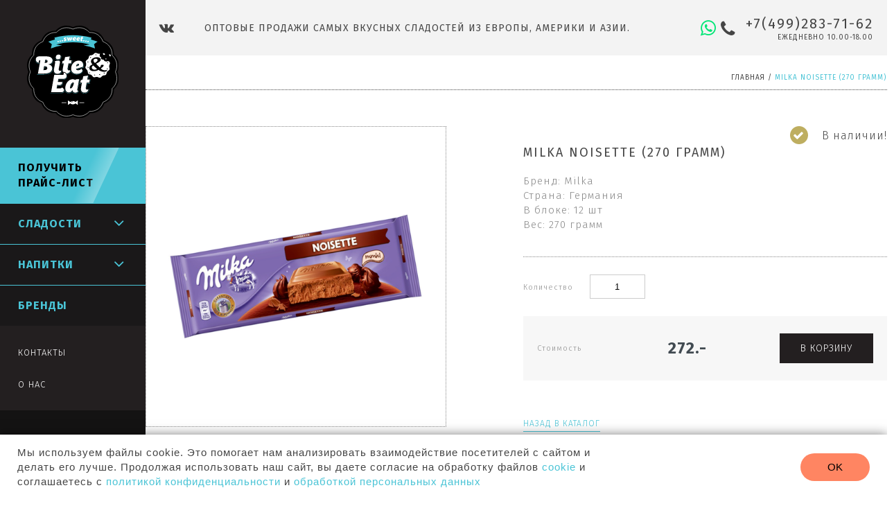

--- FILE ---
content_type: text/html; charset=utf-8
request_url: https://www.biteandeat.ru/product/milka-almond-caramel-300-gramm-2
body_size: 13504
content:
<!DOCTYPE html>
<html>
  <head><meta data-config="{&quot;product_id&quot;:96022846}" name="page-config" content="" /><meta data-config="{&quot;money_with_currency_format&quot;:{&quot;delimiter&quot;:&quot;&quot;,&quot;separator&quot;:&quot;.&quot;,&quot;format&quot;:&quot;%n%u&quot;,&quot;unit&quot;:&quot;.-&quot;,&quot;show_price_without_cents&quot;:1},&quot;currency_code&quot;:&quot;RUR&quot;,&quot;currency_iso_code&quot;:&quot;RUB&quot;,&quot;default_currency&quot;:{&quot;title&quot;:&quot;Российский рубль&quot;,&quot;code&quot;:&quot;RUR&quot;,&quot;rate&quot;:1.0,&quot;format_string&quot;:&quot;%n%u&quot;,&quot;unit&quot;:&quot;.-&quot;,&quot;price_separator&quot;:&quot;&quot;,&quot;is_default&quot;:true,&quot;price_delimiter&quot;:&quot;&quot;,&quot;show_price_with_delimiter&quot;:false,&quot;show_price_without_cents&quot;:true},&quot;facebook&quot;:{&quot;pixelActive&quot;:true,&quot;currency_code&quot;:&quot;RUB&quot;,&quot;use_variants&quot;:null},&quot;vk&quot;:{&quot;pixel_active&quot;:null,&quot;price_list_id&quot;:null},&quot;new_ya_metrika&quot;:true,&quot;ecommerce_data_container&quot;:&quot;dataLayer&quot;,&quot;common_js_version&quot;:&quot;v2&quot;,&quot;vue_ui_version&quot;:null,&quot;feedback_captcha_enabled&quot;:null,&quot;account_id&quot;:316450,&quot;hide_items_out_of_stock&quot;:false,&quot;forbid_order_over_existing&quot;:false,&quot;minimum_items_price&quot;:null,&quot;enable_comparison&quot;:true,&quot;locale&quot;:&quot;ru&quot;,&quot;client_group&quot;:null,&quot;consent_to_personal_data&quot;:{&quot;active&quot;:false,&quot;obligatory&quot;:true,&quot;description&quot;:&quot;Настоящим подтверждаю, что я ознакомлен и согласен с условиями \u003ca href=&#39;/page/oferta&#39; target=&#39;blank&#39;\u003eоферты и политики конфиденциальности\u003c/a\u003e.&quot;},&quot;recaptcha_key&quot;:&quot;6LfXhUEmAAAAAOGNQm5_a2Ach-HWlFKD3Sq7vfFj&quot;,&quot;recaptcha_key_v3&quot;:&quot;6LcZi0EmAAAAAPNov8uGBKSHCvBArp9oO15qAhXa&quot;,&quot;yandex_captcha_key&quot;:&quot;ysc1_ec1ApqrRlTZTXotpTnO8PmXe2ISPHxsd9MO3y0rye822b9d2&quot;,&quot;checkout_float_order_content_block&quot;:false,&quot;available_products_characteristics_ids&quot;:null,&quot;sber_id_app_id&quot;:&quot;5b5a3c11-72e5-4871-8649-4cdbab3ba9a4&quot;,&quot;theme_generation&quot;:2,&quot;quick_checkout_captcha_enabled&quot;:false,&quot;max_order_lines_count&quot;:500,&quot;sber_bnpl_min_amount&quot;:1000,&quot;sber_bnpl_max_amount&quot;:150000,&quot;counter_settings&quot;:{&quot;data_layer_name&quot;:&quot;dataLayer&quot;,&quot;new_counters_setup&quot;:false,&quot;add_to_cart_event&quot;:true,&quot;remove_from_cart_event&quot;:true,&quot;add_to_wishlist_event&quot;:true},&quot;site_setting&quot;:{&quot;show_cart_button&quot;:true,&quot;show_service_button&quot;:false,&quot;show_marketplace_button&quot;:false,&quot;show_quick_checkout_button&quot;:false},&quot;warehouses&quot;:[],&quot;captcha_type&quot;:&quot;google&quot;,&quot;human_readable_urls&quot;:false}" name="shop-config" content="" /><meta name='js-evnvironment' content='production' /><meta name='default-locale' content='ru' /><meta name='insales-redefined-api-methods' content="[]" /><script src="/packs/js/shop_bundle-2b0004e7d539ecb78a46.js"></script><script type="text/javascript" src="https://static.insales-cdn.com/assets/common-js/common.v2.25.28.js"></script><script type="text/javascript" src="https://static.insales-cdn.com/assets/static-versioned/v3.72/static/libs/lodash/4.17.21/lodash.min.js"></script>
<!--InsalesCounter -->
<script type="text/javascript">
(function() {
  if (typeof window.__insalesCounterId !== 'undefined') {
    return;
  }

  try {
    Object.defineProperty(window, '__insalesCounterId', {
      value: 316450,
      writable: true,
      configurable: true
    });
  } catch (e) {
    console.error('InsalesCounter: Failed to define property, using fallback:', e);
    window.__insalesCounterId = 316450;
  }

  if (typeof window.__insalesCounterId === 'undefined') {
    console.error('InsalesCounter: Failed to set counter ID');
    return;
  }

  let script = document.createElement('script');
  script.async = true;
  script.src = '/javascripts/insales_counter.js?7';
  let firstScript = document.getElementsByTagName('script')[0];
  firstScript.parentNode.insertBefore(script, firstScript);
})();
</script>
<!-- /InsalesCounter -->

    <meta name="mailru-verification" content="4663a47dbd3628a4" />
    <meta charset="UTF-8" />
    <meta name="keywords" content='Milka Noisette опт, купить Милка Фундук оптом'/>
    <meta name="description" content='Купить Милка Фундук оптом. Прямые поставки Milka Noisette из Европы. Интернет магазин зарубежных сладостей от производителя. Недорого, бесплатная доставка от поставщика Bite & Eat'/>
    <meta name="robots" content="index,follow" />
    <meta http-equiv="X-UA-Compatible" content="IE=edge,chrome=1" />
    <meta name="viewport" content="width=device-width, initial-scale=1.0" />
    <meta name="SKYPE_TOOLBAR" content="SKYPE_TOOLBAR_PARSER_COMPATIBLE" />
    <title>Купить Milka Noisette оптом из Европы Милка Фундук от поставщика Bite & Eat</title>
    <link href="//fonts.googleapis.com/css?family=Fira+Sans:300,400,700&amp;subset=cyrillic,cyrillic-ext,latin-ext" rel="stylesheet">
    <link rel="canonical" href="" />
    <link rel="alternate" type="application/rss+xml" title="Блог" href="/blogs/blog.atom" />
    <link rel="icon" type="image/vnd.microsoft.icon" href="https://static.insales-cdn.com/assets/1/139/1368203/1761740781/favicon.ico" />
    <link rel="shortcut icon" type="image/x-icon" href="https://static.insales-cdn.com/assets/1/139/1368203/1761740781/favicon.ico" />
    <link rel="shortcut icon" type="image/png" href="https://static.insales-cdn.com/assets/1/139/1368203/1761740781/favicon.png" />
    <link rel="stylesheet" href="https://static.insales-cdn.com/assets/1/139/1368203/1761740781/plugins.css">
    <link rel="stylesheet" href="https://static.insales-cdn.com/assets/1/139/1368203/1761740781/theme.css">
    <link rel="stylesheet" href="https://static.insales-cdn.com/assets/1/139/1368203/1761740781/styles.css">
    <script type="text/javascript" src="https://static.insales-cdn.com/assets/1/139/1368203/1761740781/modernizr.js"></script>
    <script src="//yastatic.net/es5-shims/0.0.2/es5-shims.min.js"></script>
    <script src="//yastatic.net/share2/share.js"></script>
    <script src="//api-maps.yandex.ru/2.1/?lang=tr_TR" type="text/javascript"></script>
    <script>
    	var delivery = '571370';
	    var payment = '420371'; 
    </script>
    <!-- Rating@Mail.ru counter -->
<script type="text/javascript">
var _tmr = window._tmr || (window._tmr = []);
_tmr.push({id: "3029866", type: "pageView", start: (new Date()).getTime()});
(function (d, w, id) {
  if (d.getElementById(id)) return;
  var ts = d.createElement("script"); ts.type = "text/javascript"; ts.async = true; ts.id = id;
  ts.src = (d.location.protocol == "https:" ? "https:" : "http:") + "//top-fwz1.mail.ru/js/code.js";
  var f = function () {var s = d.getElementsByTagName("script")[0]; s.parentNode.insertBefore(ts, s);};
  if (w.opera == "[object Opera]") { d.addEventListener("DOMContentLoaded", f, false); } else { f(); }
})(document, window, "topmailru-code");
</script><noscript><div>
<img src="//top-fwz1.mail.ru/counter?id=3029866;js=na" style="border:0;position:absolute;left:-9999px;" alt="" />
</div></noscript>
<!-- //Rating@Mail.ru counter -->
  <meta name='product-id' content='96022846' />
</head>
  <body class="template-product">
<!-- Yandex.Metrika counter -->
<script type="text/javascript" >
   (function(m,e,t,r,i,k,a){m[i]=m[i]||function(){(m[i].a=m[i].a||[]).push(arguments)};
   m[i].l=1*new Date();k=e.createElement(t),a=e.getElementsByTagName(t)[0],k.async=1,k.src=r,a.parentNode.insertBefore(k,a)})
   (window, document, "script", "https://mc.yandex.ru/metrika/tag.js", "ym");

   ym(46974225, "init", {
        webvisor:true,
        ecommerce:dataLayer,
        clickmap:true,
        trackLinks:true,
        accurateTrackBounce:true
   });
</script>
<script type="text/javascript">
  window.dataLayer = window.dataLayer || [];
  window.dataLayer.push({"ecommerce":{"currencyCode":"RUB","detail":{"products":[{"id":96022846,"name":"Milka Noisette (270 грамм)","category":"Каталог","price":272.0}]}}});
</script>
<noscript><div><img src="https://mc.yandex.ru/watch/46974225" style="position:absolute; left:-9999px;" alt="" /></div></noscript>
<!-- /Yandex.Metrika counter -->


    <div class="site-wrapper">
      <div class="canvas">
        
        <header>


          <div class="wrapper">
            <div class="header-inner">
              <a href="/" class="mobile-logo hidden">
                <img src="https://static.insales-cdn.com/assets/1/139/1368203/1761740781/logo.svg" alt="biteandeat">
              </a>
              <div class="social padding-bottom-sm">
                <nav>
                  
                  <a href="http://vk.com/biteandeat/"><i class="fa fa-vk"></i></a>
                  
                </nav>
              </div>
              <div class="slogan hidden-sm">
                Оптовые продажи самых вкусных сладостей из Европы, Америки и Азии.
              </div>
                 <div class="phone">
                   <a href="//api.whatsapp.com/send?phone=79688685899" class="whatsapp_icon w_show"><i class="fa fa-whatsapp" aria-hidden="true"></i></a>
                   <i class="fa fa-phone"></i>
                   <span class="phone-content">
                     <a href="tel:+7(499)283-71-62" class="phone-number">+7(499)283-71-62</a>
                     <span class="span phone-text">Ежедневно 10.00-18.00</span>
                   </span>
                 </div>

            </div>
          </div>


        </header>
        <section class="product-page">
  <div class="breadcrumbs">
  <a href="/">Главная</a> /
  

  
  

   
     
  
     
  
     
  

  <span style="text/decoration: none;">Milka Noisette (270 грамм)</span>
  
 
             </div>

  <div class="decor small"><span></span></div>
  <div class="row">
    <div class="cell-5 post-1 photo">
      <a href="https://static.insales-cdn.com/images/products/1/6844/138959548/milka-noisette-300.png" id="product-photo" class="big-img MagicZoom" data-options="zoomMode: false; hint: false">
        <img src="https://static.insales-cdn.com/images/products/1/6844/138959548/large_milka-noisette-300.png" alt="" />
      </a>
      
    </div>
    <div class="cell-6">
      <form class="product-form" action="/cart_items" data-product-id="96022846">
        <div class="avl text-right">
          
          <i class="fa fa-check"></i><span class="avl-text">В наличии!</span>
          
        </div>
        <div class="product-info">
          <h1>Milka Noisette (270 грамм)</h1>
          
          
          <div class="props">
            
            <div>Бренд:
              
              Milka
              </div>
            
            <div>Страна:
              
              Германия
              </div>
            
            <div>В блоке:
              
              12 шт
              </div>
            
            <div>Вес:
              
              270 грамм
              </div>
            
          </div>
          
          <div class="options">
            <div class="qty" data-quantity>
              <label for="">Количество </label><input type="text" name="quantity" value="1" />
            </div>
            <div class="variants">
              
              <input type="hidden" name="variant_id" value="163289347">
              
            </div>
          </div>
          <div class="buyzone">
            <label>Стоимость</label><span id="price-field" class="price js-product-price">272.-</span>
            <button class="button" type="submit" data-item-add>В корзину</button>
          </div>
          <a href="" class="decor-link">Назад в каталог</a>
        </div>
      </form>
    </div>
  </div>
  
  <div class="tabs">
    <nav class="tabs-head">
      <a href="#0" class="active">Характеристики</a>
      <a href="#0">Оплата</a>
      <a href="#0">Доставка</a>
      
    </nav>
    <div class="tabs-content">
      <div class="tab-content cols">
        
      </div>
      <div class="tab-content">
        ИНформация об оплате
      </div>
      <div class="tab-content">
        Информация о доставке
      </div>
      
    </div>
    
  </div>
  
</section>





<section class="subscribe-line">
  <div class="wrapper">
    <div class="row">
      <div class="cell-4 cell-12-xs cell-7-lg text-center-xs padding-bottom-xs">
        Хочешь узнать оптовые цены?
      </div>
      <div class="cell-4 hidden-lg">
        <span></span>
      </div>
      <div class="sub_icon cell-2 cell-12-xs cell-5-lg">
        <a href="#pricelist" data-remodal-target="pricelist" class="button blick button_blue">Запрос цен
		</a>
		<a href="#pricelist" data-remodal-target="pricelist"><div class="catalog_icon"><img src="https://static.insales-cdn.com/assets/1/139/1368203/1761740781/catalog_icon.png"></div></a>
      </div>
    </div>
  </div>
</section>


        <footer class="scrollify-section">
          <div class="wrapper">

              <div class="row">
                <div class="cell-4 cell-12-lg padding-bottom-lg footer-menus">
                      <div class="row">
                            <div class="cell-4 foot-nav">
                          <nav>
                            
                        <a href="/page/delivery" title="Доставка" class="">Доставка</a>
                        
                        <a href="/page/politika-konfidencialnosti" title="Политика конфиденциальности" class="">Политика конфиденциальности</a>
                        
                        <a href="/page/soglasie-na-obrabotku-personalnyh-dannyh" title="Обработка перс. данных" class="">Обработка перс. данных</a>
                        
                        <a href="/page/soglasie-na-poluchenie-informacionnyh-i-reklamnyh-rassylok" title="Получение рекламных рассылок" class="">Получение рекламных рассылок</a>
                        
                        <a href="/page/soglasie-na-obrabotku-faylov-cookies" title="Обработка файлов cookies" class="">Обработка файлов cookies</a>
                        
                          </nav>
                        </div>
                         <div class="cell-4 foot-nav">
                          <nav>
                            
                        <a href="/page/contacts" title="Контакты" class="">Контакты</a>
                        
                          </nav>
                        </div>
                        <div class="cell-4 foot-nav">
                          <nav>
                            
                        <a href="/page/order" title="Как сделать заказ" class="">Как сделать заказ</a>
                        
                          </nav>
                        </div>
                      </div>
                </div>

                <div class="cell-8 cell-12-lg padding-top-lg d-flex">
                  <div class="row subscribe-block">
                    <div class="cell-6 subscribe-text cell-12-sm padding-bottom-sm">
                      <p>Подписывайтесь на наши новости. Будьте в курсе новых поступлений, акций и скидок!</p>
                    </div>
                    <div class="cell-6 subscribe-form padding-top-sm cell-12-sm">
                      <form class="" action="/" method="post">
                        <div class="subscribe">
                      
                          <button data-remodal-target="letterlist" type="button" class="button blick" name="button">Подписаться</button>
                        </div>
                      </form>
                    </div>
                    <div class="cell-6 social padding-top-sm cell-12-sm">
                      Присоединяйтесь к нам в соц. сетях!
                      <nav>
                        
                        <a href="http://vk.com/biteandeat/"><i class="fa fa-vk"></i></a>
                        
                      </nav>
                    </div>
                  </div>
                </div>




              </div>
</div>
              <div class="footer-bottom">
                  <div class="wrapper">
                <div class="copy padding-vertical-sm" style="display:flex;align-items:center;gap:5px;"><span style="font-size:17px;">©</span> ООО «Азиано» Все права защищены. 2026.</div>
                <div class="payment padding-vertical-sm">
            <span class="hidden-xs">мы принимаем:</span>
                  <img src="https://static.insales-cdn.com/assets/1/139/1368203/1761740781/payment1.svg" alt="Visa" />
                  <img src="https://static.insales-cdn.com/assets/1/139/1368203/1761740781/payment2.svg" alt="MasterCard" />
                  <img src="https://static.insales-cdn.com/assets/1/139/1368203/1761740781/payment3.svg" alt="Яндекс Деньги" />
                  <img src="https://static.insales-cdn.com/assets/1/139/1368203/1761740781/payment4.svg" alt="Webmoney" />
                </div>
                <a href="http://www.insales.ru" class="insales padding-vertical-sm text-right">Сделано<br class="hidden-sm" />в InSales</a>
              </div>
              </div>

        </footer>
        <div class="mobile-header">
        <a class="sidemenu-toggle js-catalog-toggle-mobile">
        <span class="burgerbar"></span>
        <span class="burgerbar"></span>
        <span class="burgerbar"></span>
        
      </a>
        <a href="#animatedModal" id="search-link2" class="js-mobile-search-toggle mobile-search-toggle"><i class="fa fa-search"></i></a>
          <div class="phone">
                   <i class="fa fa-phone"></i>
                   <span class="phone-content">
                     <a href="tel:+7(499)283-71-62" class="phone-number">+7(499)283-71-62</a>                     
                   </span>
                 </div>
          <a href="//api.whatsapp.com/send?phone=79688685899" class="whatsapp_icon"><i class="fa fa-whatsapp" aria-hidden="true"></i></a>
        <a style="display: none;" class="mobile-cart" href="/cart_items"><i class="fa fa-shopping-cart"></i></a>
          </div>
        <aside id="sidemenu">
      <div class="sidebar-inner">

          <a href="/" class="logo">
            <img src="https://static.insales-cdn.com/assets/1/139/1368203/1761740781/logo.svg" alt="https://www.biteandeat.ru" />
          </a>
        
          <a href="/cart_items" class="cart js-cart empty" style="display: none;">
            <span class="js-shopcart-amount">0</span>
            <i class="fa fa-shopping-cart fa-lg"></i>
          </a>
          <a href="#0" class="catalog-toggle js-catalog-toggle">
            <i class="fa fa-bars"></i>
          </a>
          <div class="catalog">
            <ul>
             
              <li class="highlight blick"><a href="#pricelist" data-remodal-target="pricelist">Получить Прайс-лист</a>
              </li>
              
                 <!--
              <li><a href="#login-popup" data-remodal-target="login-popup" style="white-space: nowrap">Личный кабинет</a></li>
              -->
              
              <li class="hassubs">
                <a href="/collection/sladosti" class="">Сладости</a>
              
                
                <i class="fa fa-angle-down"></i>
                <div class="catalog-sub">
                  <a href="#0" class="sub-toggle js-sub-toggle">
                    <span class="burgerbar"></span>
                    <span class="burgerbar"></span>
                  </a>
                  
                  <div class="cat-title">Сладости</div>
                  <ul class="brands-subcat">
                    
                    <li>                    
                      <a href="/collection/milka" class=""><img src="https://static.insales-cdn.com/images/collections/1/3807/1470175/compact_milka-logo.png" alt="Milka" /></a>
                    </li>
                    
                    <li>                    
                      <a href="/collection/oreo" class=""><img src="https://static.insales-cdn.com/images/collections/1/3815/1470183/compact_Oreo-Logo.png" alt="Oreo" /></a>
                    </li>
                    
                    <li>                    
                      <a href="/collection/jelly-belly" class=""><img src="https://static.insales-cdn.com/images/collections/1/4113/1470481/compact_jellybelly-logo.png" alt="Jelly Belly" /></a>
                    </li>
                    
                    <li>                    
                      <a href="/collection/mars-snickers-twix-bounty" class=""><img src="https://static.insales-cdn.com/images/collections/1/7218/1662002/compact_mars.png" alt="Mars, Snickers, Twix, Bounty" /></a>
                    </li>
                    
                    <li>                    
                      <a href="/collection/cadbury" class=""><img src="https://static.insales-cdn.com/images/collections/1/2571/1583627/compact_cadb.png" alt="Cadbury" /></a>
                    </li>
                    
                    <li>                    
                      <a href="/collection/lutti" class=""><img src="https://static.insales-cdn.com/images/collections/1/2593/1583649/compact_lutti_blat.png" alt="Lutti" /></a>
                    </li>
                    
                    <li>                    
                      <a href="/collection/today" class=""><img src="https://static.insales-cdn.com/images/collections/1/626/1720946/compact_today-logos.png" alt="Today" /></a>
                    </li>
                    
                    <li>                    
                      <a href="/collection/toxic-waste" class=""><img src="https://static.insales-cdn.com/images/collections/1/4367/1659151/compact_Toxic-waste.png" alt="Toxic Waste" /></a>
                    </li>
                    
                    <li>                    
                      <a href="/collection/Toblerone" class=""><img src="https://static.insales-cdn.com/images/collections/1/918/2106262/compact_8825560-0207-650-a542d8629a-1484575865-removebg-preview.png" alt="Toblerone" /></a>
                    </li>
                    
                    <li>                    
                      <a href="/collection/warheads" class=""><img src="https://static.insales-cdn.com/images/collections/1/4410/1659194/compact_warheads.png" alt="Warheads" /></a>
                    </li>
                    
                    <li>                    
                      <a href="/collection/mms" class=""><img src="https://static.insales-cdn.com/images/collections/1/5221/1660005/compact_MMs-Logo.png" alt="M&M's" /></a>
                    </li>
                    
                    <li>                    
                      <a href="/collection/mentos" class=""><img src="https://static.insales-cdn.com/images/collections/1/684/1721004/compact_logo_mentos1.png" alt="Mentos" /></a>
                    </li>
                    
                    <li>                    
                      <a href="/collection/pop-tarts" class=""><img src="https://static.insales-cdn.com/images/collections/1/1570/1771042/compact_pop-tarts-logo.png" alt="Pop Tarts" /></a>
                    </li>
                    
                    <li>                    
                      <a href="/collection/hersheys" class=""><img src="https://static.insales-cdn.com/images/collections/1/4750/1659534/compact_hersheys.png" alt="Hershey's" /></a>
                    </li>
                    
                    <li>                    
                      <a href="/collection/reeses" class=""><img src="https://static.insales-cdn.com/images/collections/1/1589/1771061/compact_Reese_s-logo.png" alt="Reese's" /></a>
                    </li>
                    
                    <li>                    
                      <a href="/collection/nestle" class=""><img src="https://static.insales-cdn.com/images/collections/1/5255/1660039/compact_Nestle.png" alt="Nestle" /></a>
                    </li>
                    
                    <li>                    
                      <a href="/collection/Karuzo" class=""><img src="https://static.insales-cdn.com/images/collections/1/5550/2135470/compact_50537631858-5716.png" alt="Karuzo" /></a>
                    </li>
                    
                    <li>                    
                      <a href="/collection/smarties" class=""><img src="https://static.insales-cdn.com/images/collections/1/5318/1660102/compact_smarties-logo.png" alt="Smarties" /></a>
                    </li>
                    
                    <li>                    
                      <a href="/collection/lion" class=""><img src="https://static.insales-cdn.com/images/collections/1/7452/1482012/compact_Lion.png" alt="Lion" /></a>
                    </li>
                    
                    <li>                    
                      <a href="/collection/pocky" class=""><img src="https://static.insales-cdn.com/images/collections/1/1646/1664622/compact_pocky.png" alt="Pocky" /></a>
                    </li>
                    
                    <li>                    
                      <a href="/collection/marshmallow-fluff" class=""><img src="https://static.insales-cdn.com/images/collections/1/5244/1660028/compact_marsmallow-fluff.png" alt="Marshmallow Fluff" /></a>
                    </li>
                    
                    <li>                    
                      <a href="/collection/x-treme" class=""><img src="https://static.insales-cdn.com/images/collections/1/830/1770302/compact_medium_x-treme-logo.png" alt="X-treme" /></a>
                    </li>
                    
                    <li>                    
                      <a href="/collection/hanuta" class=""><img src="https://static.insales-cdn.com/images/collections/1/7456/1482016/compact_Hanuta.png" alt="Hanuta" /></a>
                    </li>
                    
                    <li>                    
                      <a href="/collection/peeps-company" class=""><img src="https://static.insales-cdn.com/images/collections/1/7928/1769208/compact_peeps-logo.png" alt="Peeps & Company" /></a>
                    </li>
                    
                    <li>                    
                      <a href="/collection/Pringles" class=""><img src="https://static.insales-cdn.com/images/collections/1/1325/2106669/compact_logotip-pringles.png" alt="Pringles" /></a>
                    </li>
                    
                    <li>                    
                      <a href="/collection/wonka-nerds" class=""><img src="https://static.insales-cdn.com/images/collections/1/272/1769744/compact_wonka-nerds.png" alt="Wonka Nerds" /></a>
                    </li>
                    
                    <li>                    
                      <a href="/collection/wonka-laffy-taffy" class=""><img src="https://static.insales-cdn.com/images/collections/1/508/1769980/compact_wonka-laffy-taffy.png" alt="Wonka Laffy Taffy" /></a>
                    </li>
                    
                    <li>                    
                      <a href="/collection/skittles" class=""><img src="https://static.insales-cdn.com/images/collections/1/555/1770027/compact_Skittles-Logo.png" alt="Skittles" /></a>
                    </li>
                    
                    <li>                    
                      <a href="/collection/schogetten" class=""><img src="https://static.insales-cdn.com/images/collections/1/999/2106343/compact_e895e6683151ae5bfb7a0167e9f394bd.png" alt="schogetten" /></a>
                    </li>
                    
                    <li>                    
                      <a href="/collection/belgian-royal-chocolates" class=""><img src="https://static.insales-cdn.com/images/collections/1/645/1770117/compact_belgian.png" alt="Belgian Royal Chocolates" /></a>
                    </li>
                    
                    <li>                    
                      <a href="/collection/marukawa" class=""><img src="https://static.insales-cdn.com/images/collections/1/809/1770281/compact_marukawa-logo.png" alt="Marukawa" /></a>
                    </li>
                    
                    <li>                    
                      <a href="/collection/meiji" class=""><img src="https://static.insales-cdn.com/images/collections/1/1333/2106677/compact_Meiji_logo.svg.png" alt="meiji" /></a>
                    </li>
                    
                    <li>                    
                      <a href="/collection/krambals" class=""><img src="https://static.insales-cdn.com/images/collections/1/1080/2106424/compact_1490437088-1.jpg" alt="Krambals" /></a>
                    </li>
                    
                    <li>                    
                      <a href="/collection/Ritter-Sport" class=""><img src="https://static.insales-cdn.com/images/collections/1/1314/2106658/compact_1573918269_w640_h640_shokolad-ritter-sport-removebg-preview.png" alt="Ritter Sport" /></a>
                    </li>
                    
                    <li>                    
                      <a href="/collection/Trident" class=""><img src="https://static.insales-cdn.com/images/collections/1/1321/2106665/compact_s-l300.jpg" alt="Trident" /></a>
                    </li>
                    
                    <li>                    
                      <a href="/collection/Trolli" class=""><img src="https://static.insales-cdn.com/images/collections/1/1328/2106672/compact_trolli.png" alt="Trolli" /></a>
                    </li>
                    
                    <li>                    
                      <a href="/collection/Kelloggs" class=""><img src="https://static.insales-cdn.com/images/collections/1/865/2122593/compact_Kellogg_s_logo_2012.png" alt="Kellogg`s" /></a>
                    </li>
                    
                    <li>                    
                      <a href="/collection/halls" class=""><img src="https://static.insales-cdn.com/images/collections/1/4240/2142352/compact_halls-logo.png" alt="Halls" /></a>
                    </li>
                    
                    <li>                    
                      <a href="/collection/docile" class=""><img src="https://static.insales-cdn.com/images/collections/1/6599/2161095/compact_Logo-Docile-2-Consulta-Remedios-removebg-preview.png" alt="Docile" /></a>
                    </li>
                    
                    <li>                    
                      <a href="/collection/turbo" class=""><img src="https://static.insales-cdn.com/images/collections/1/5465/2454873/compact_logo_turbo_big.jpg" alt="Turbo" /></a>
                    </li>
                    
                    <li>                    
                      <a href="/collection/foxs" class=""><img src="https://static.insales-cdn.com/images/collections/1/734/5685982/compact_logo-foxs-469669-1558582561.png" alt="FOX’s" /></a>
                    </li>
                    
                    <li>                    
                      <a href="/collection/yupi" class=""><img src="https://static.insales-cdn.com/images/collections/1/767/5686015/compact_EdIs-qAa_400x400-removebg-preview.png" alt="Yupi" /></a>
                    </li>
                    
                  </ul>
                  
        <div class="catalog-bg"></div>
                </div>

                
                
              </li>
              
              <li class="hassubs">
                <a href="/collection/napitki" class="">Напитки</a>
              
                
                <i class="fa fa-angle-down"></i>
                <div class="catalog-sub">
                  <a href="#0" class="sub-toggle js-sub-toggle">
                    <span class="burgerbar"></span>
                    <span class="burgerbar"></span>
                  </a>
                  
                  <div class="cat-title">Напитки</div>
                  <ul class="brands-subcat">
                    
                    <li>                    
                      <a href="/collection/aziano" class=""><img src="https://static.insales-cdn.com/images/collections/1/5548/2135468/compact_AZIANO_1.jpg" alt="Aziano" /></a>
                    </li>
                    
                    <li>                    
                      <a href="/collection/Arizona" class=""><img src="https://static.insales-cdn.com/images/collections/1/1014/2106358/compact_Arizona-Logo-1024x666-removebg-preview.png" alt="Arizona" /></a>
                    </li>
                    
                    <li>                    
                      <a href="/collection/dr-pepper" class=""><img src="https://static.insales-cdn.com/images/collections/1/7459/1482019/compact_Dr_Pepper.png" alt="Dr Pepper" /></a>
                    </li>
                    
                    <li>                    
                      <a href="/collection/coca-cola" class=""><img src="https://static.insales-cdn.com/images/collections/1/7461/1482021/compact_Coca-Cola.png" alt="Coca-Cola" /></a>
                    </li>
                    
                    <li>                    
                      <a href="/collection/fanta" class=""><img src="https://static.insales-cdn.com/images/collections/1/7463/1482023/compact_Fanta.png" alt="Fanta" /></a>
                    </li>
                    
                    <li>                    
                      <a href="/collection/aw" class=""><img src="https://static.insales-cdn.com/images/collections/1/7464/1482024/compact_A_W.png" alt="A&W" /></a>
                    </li>
                    
                    <li>                    
                      <a href="/collection/mountain-dew" class=""><img src="https://static.insales-cdn.com/images/collections/1/7471/1482031/compact_mtn_dew.png" alt="Mountain Dew" /></a>
                    </li>
                    
                    <li>                    
                      <a href="/collection/canada-dry" class=""><img src="https://static.insales-cdn.com/images/collections/1/6451/1661235/compact_Canada-Dry.png" alt="Canada Dry" /></a>
                    </li>
                    
                    <li>                    
                      <a href="/collection/mars-snickers-twix-bounty-2" class=""><img src="https://static.insales-cdn.com/images/collections/1/1476/1664452/compact_mars.png" alt="Mars, Snickers, Twix, Bounty" /></a>
                    </li>
                    
                    <li>                    
                      <a href="/collection/chupa-chups" class=""><img src="https://static.insales-cdn.com/images/collections/1/1327/1770799/compact_Chupa-Chups.png" alt="Chupa Chups" /></a>
                    </li>
                    
                    <li>                    
                      <a href="/collection/mug-root-beer" class=""><img src="https://static.insales-cdn.com/images/collections/1/1005/2106349/compact_Без_названия__3_-removebg-preview.png" alt="Mug root beer" /></a>
                    </li>
                    
                    <li>                    
                      <a href="/collection/Barqs" class=""><img src="https://static.insales-cdn.com/images/collections/1/1100/2106444/compact_barqs-2-logo-png-transparent.png" alt="Barq`s" /></a>
                    </li>
                    
                    <li>                    
                      <a href="/collection/vinut" class=""><img src="https://static.insales-cdn.com/images/collections/1/2698/2402954/compact_45365623_364358097668145_3422721354430939136_n.png" alt="Vinut" /></a>
                    </li>
                    
                    <li>                    
                      <a href="/collection/capri-sun" class=""><img src="https://static.insales-cdn.com/images/collections/1/1930/18261898/compact_a5b037aedb493a4c137a0939d470f105.jpeg" alt="Capri-Sun" /></a>
                    </li>
                    
                    <li>                    
                      <a href="/collection/katalog-1" class=""><img src="https://static.insales-cdn.com/images/collections/1/5094/88626150/compact_9b9106a59963c7e2ffa9cfc7ffdb4a0d.jpg" alt="Love is" /></a>
                    </li>
                    
                    <li>                    
                      <a href="/collection/black-bruin" class=""><img src="https://static.insales-cdn.com/images/collections/1/5273/91321497/compact_black-bruinlogo.png" alt="black bruin" /></a>
                    </li>
                    
                    <li>                    
                      <a href="/collection/max-fiy" class=""><img src="https://static.insales-cdn.com/images/collections/1/5351/91321575/compact_110000184061719.jpg" alt="Max FIy" /></a>
                    </li>
                    
                    <li>                    
                      <a href="/collection/acqua-panna" class=""><img src="https://static.insales-cdn.com/images/collections/1/5533/91321757/compact_Acqua_Panna_logo.svg.png" alt="ACQUA PANNA" /></a>
                    </li>
                    
                  </ul>
                  
        <div class="catalog-bg"></div>
                </div>

                
                
              </li>
              
              <li class="hassubs">
                <a href="/collection/brands" class="">Бренды</a>
              
              
              </li>
              
           
            </ul>
            <ul class="side-links">
              
 <li><a href="/page/contacts" title="Контакты" class="">Контакты</a></li>

              
              <li><a href="/page/about" title="О нас" class="">О нас</a></li>
              
            </ul>
          </div>
          <div class="search">
            <a id="search-link" href="#animatedModal"><i class="fa fa-search"></i></a>
          </div>
          <div class="anchors-container">

          <a href="#0" class="anchor" id="banners-link">Баннеры</a>
          <a href="#0" class="anchor" id="products_hits-link">Хиты продаж</a>
          <a href="#0" class="anchor" id="blog-link">Новости и акции</a>
          <a href="#0" class="anchor" id="products_new-link">Наши новинки</a>
          <a href="#0" class="anchor" id="brands-link">Наши бренды</a>
          <a href="#0" class="anchor" id="about-link">О Bite &amp; Eat</a>
          <a href="#0" class="anchor" id="contacts-link">Контакты</a>
          
          </div>

      </div>
        </aside>

      </div>
    </div>
    <script>
  Shop.money.set('{\"delimiter\":\"\",\"separator\":\".\",\"format\":\"%n%u\",\"unit\":\".-\",\"show_price_without_cents\":1}');

  Site.cart_url = '/cart_items';

  Site.product_status = '';

  Site.client_group = {
    id: '',
    title: '',
    discount: '',
    discount_description: ''
  };

  Site.template = 'product';
  Site.locale = 'ru';

  Site.language = {
    locale: 'ru',
    not_default: false
  };

  Site.account = {
    id: '316450',
    hide_items: 'false',
    email: 'sales@biteandeat.ru',
    enable_comparison: true
  };

  Products.setConfig({
    filtered: false,
    options: {
    },
    decimal: {
      'kg': 1
    }
  });

  var reviews_moderated =  false;
  var blog_moderated =  false;

  var reviewCaptchaEnabled = true;
  var commentCaptchaEnabled = false;

  var brand_images = [];
  

  var asset_url = 'https://static.insales-cdn.com/assets/1/139/1368203/1761740781/';
</script>
<script type="text/template" data-template-id="option-default">
<div class="option option-<%= option.handle %> is-select">
  <label class="option-label"><%= option.title %></label>
    <select class="option-values" data-option-bind="<%= option.id %>">
      <% _.forEach(option.values, function (value){ %>
       <% if (value.disabled) { %>
      <% }else{ %>
        <option
        data-value-position="<%= value.position %>"
        value="<%= value.position %>"
 <% if (option.selected == value.position & initOption) { %>selected<% } %>
        >
        <%= value.title %>
  </option>
          <% } %>
        <% }) %>
  </select>
  </div>
</script>

<script type="text/template" data-template-id="product-popup">
<div class="row">
  <div class="cell-6 prod-img cell-3-lg cell-2-sm cell-12-xs">
    <img src="<%= first_image.large_url %>" alt="<%= title %>"  />
  </div>
  <div class="cell-6 cell-9-lg prod-info-bg cell-10-sm cell-12-xs">
    <div class="prod-info">
      <div class="short-descr">
        <%= short_description %>
      </div>
      <div class="row hidden-sm">

        <div class="cell-7">
          <div class="props">
          
           <%  var sorted = _.sortBy(properties, i.position) %>
          
            <% _.forEach(sorted, function (value){ %>
			
            <div class="row" data-position="<%= value.position %>">
               <span class="cell-5 js-prop-title"><%= value.title %></span>

               <span class="cell-7">
                 <% _.forEach(characteristics, function (char){ %>

                    <% if (char.property_id == value.id) { %>
                      <%= char.title %>
                    <% } %>
                 <% }) %>
               </span>

            </div>
            <% }) %>
          </div>
        </div>
        <div class="cell-5 prod-brand">
          <% if (brand_image != '') { %>
          <img src="<%= brand_image %>" />
            <% } %>
        </div>
      </div>
      <div style="border-top: 1px solid #ccc;  margin-top: 15px; padding-top: 15px;">
      <div class="row">
      <div class=" cell-12-sm cell-6 text-left">
        <a href="#pricelist" data-remodal-target="pricelist" class="button blick">Узнать цены</a>
      </div>
      <div class=" hidden-sm cell-6 text-right prod-share">
        Поделиться <div id="ya-share"></div>
      </div>
      </div>
       </div>
    </div>

  </div>
</div>
</script>

<script src="https://static.insales-cdn.com/assets/1/139/1368203/1761740781/plugins.js"></script>
<script src="https://static.insales-cdn.com/assets/1/139/1368203/1761740781/theme.js"></script>

    <div class="remodal callback-modal" data-remodal-id="callback" data-remodal-options="hashTracking: false">
  <button data-remodal-action="close" class="remodal-close"></button>
  <h2>Задать вопрос</h2>
  <form class="form callback-form" action="/feedback" method="post ">
    <input type="hidden" name="subject" value="Вопрос с сайта">       
    
    <div class="row">
      <div class="cell-12   form-row">
        <label>Имя</label>
        <input name="name" type="text" class="" />
      </div>
      <div class="cell-12  form-row">
        <label>Email<span class="required">*</span></label>
        <input name="from" type="email" class="email-mask" />
      </div>
      <div class="cell-12  form-row">
        <label>Телефон</label>
        <input name="phone" type="text" class="phone-mask" />
      </div>
      <div class="cell-12  form-row">
        <label>Вопрос<span class="required">*</span></label>
        <textarea name="content"></textarea>
      </div>
    </div>
    <div class="text-left padding-top">
      <button type="submit" class="button remodal-confirm">Отправить</button>
    </div>
  </form>
</div>

      <div class="remodal callback-modal" data-remodal-id="pricelist" data-remodal-options="hashTracking: false">
  <button data-remodal-action="close" class="remodal-close"></button>
  <h2>Запрос прайс листа</h2>
  <form class="form price-quick" action="javascript:;">
    <input type="hidden" name="subject" value="Запрос прайс листа"> 
    <div style="font-size:8pt;font-weight:bold">Внимание! Минимальный заказ от 20 тысяч рублей</div>       
    
    <div class="row">
      <div class="cell-12   form-row">
        <label>Имя<span class="required">*</span></label>
        <input name="name" type="text" class="quick-name" />
      </div>
      <div class="cell-12  form-row">
        <label>Email<span class="required">*</span></label>
        <input name="from" type="email" class="email-mask quick-email" />
      </div>
      <div class="cell-12  form-row">
        <label>Телефон<span class="required">*</span></label>
        <input name="phone" type="text" class="phone-mask quick-phone" />
      </div>
    
      <div class="cell-12 form-row">
      <label>Город<span class="required">*</span></label>
       <input name="city" type="text" class="quick-city" /> 
      </div>
    
      <div class="cell-12  form-row">
        <label>Комментарий<span></span></label>
        <textarea name="content" class="quick-comment"></textarea>
        <div style="font-size:8pt;font-weight:bold"> Если вы из стран СНГ, укажите номер телефона в комментарии</div>
      </div>
    </div>
    <div class="pol_form">
		<input type="checkbox" class="check_pol">
		<label>Нажимая кнопку "Отправить", я даю свое <a href="/page/soglasie-na-obrabotku-personalnyh-dannyh" target="_blank">согласие</a> на обработку моих персональных данных в соответствии с Федеральным законом от 27.07.2006 года № 152-ФЗ "О персональных данных" на условиях и для целей, определенных <a href="/page/politika-konfidencialnosti" target="_blank">Политикой конфиденциальности</a></label>
	</div>
    <div class="text-left padding-top">
      <button type="submit" class="button callback-quick remodal-confirm">Запросить</button>
    </div>
  </form>
</div>
      <div class="remodal callback-modal" data-remodal-id="letterlist" data-remodal-options="hashTracking: false">
  <button data-remodal-action="close" class="remodal-close"></button>
  <h2>Подписка на наши новости</h2>
  <form class="form newsletter-quick"" action="javascript:;">
    <input type="hidden" name="subject" value="Подписка на новости">       
    
    <div class="row">
      <div class="cell-12   form-row">
        <label>Имя<span class="required">*</span></label>
        <input name="name" type="text" class="newsletter-name" />
      </div>
      <div class="cell-12  form-row">
        <label>Email<span class="required">*</span></label>
        <input name="from" type="email" class="email-mask newsletter-email" />
      </div>
    </div>
    <div class="pol_form">
		<input type="checkbox" class="check_pol">
		<label>Нажимая кнопку «Подписаться», я даю свое согласие на получение сообщений информационного (рекламного) характера в соответствии с Федеральным законом от 13.03.2006 г №38-ФЗ «О рекламе» на условиях и для целей, определенных <a href="/page/politika-konfidencialnosti" target="_blank">Политикой конфиденциальности</a>, Согласием на осуществление <a href="/page/soglasie-na-poluchenie-informacionnyh-i-reklamnyh-rassylok" target="_blank">рекламной рассылки</a>.</label>
	</div>
    <div class="text-left padding-top">
      <button type="submit" class="button newsletter-submit remodal-confirm">Подписаться</button>
    </div>
  </form>
</div>
    <div id="animatedModal" class="search-modal">
            <!--THIS IS IMPORTANT! to close the modal, the class name has to match the name given on the ID -->
            <div  id="btn-close-modal" class="cross-wrap close-animatedModal">
                <span class="crossline"></span>
                <span class="crossline"></span>
            </div>

            <div class="modal-content">
              <form action="/search">

              <button><i class="fa fa-2x fa-search"></i></button>
              <input autocomplete="off" type="text" name="q" placeholder="Поиск" value="" />

            </form>
            </div>
        </div>

    
    <div class="callback-modal remodal login-popup" data-remodal-id="login-popup" data-remodal-options="hashTracking: false">
  <button data-remodal-action="close" class="remodal-close"></button>
  <h2>Войти</h2>
   <div id="login-popup-inner">
      <form accept-charset="UTF-8" action="/client_account/session" method="post">
         <input name="utf8" type="hidden" value="✓">
         <input name="authenticity_token" type="hidden" value="EmJ3GbOzE4gSN3QS2MI8m7M/XQnKg13WuftvM68y8y4=">        
        
        <div class="form-row">
        <label>Email:</label>
         <input class="textfield" id="email" name="email" type="text" />
        </div>
        
        <div class="form-row">
        <label>Пароль:</label>
         <input class="textfield" id="password" name="password" type="password" />
        </div>
        
        <button class="button" type="submit">Войти</button>
        
        <a href="/client_account/password/change">Восстановить пароль</a>
        

        </form>
   </div>  
</div>
<script>
$('.blick').addClass('run');
setTimeout(function() { $('.blick').removeClass('run');console.log('int') }, 2000);
setInterval(function() {
  

  $('.blick').addClass('run')
  setTimeout(function() { $('.blick').removeClass('run');console.log('int') }, 1500);
}, 2000);
</script>

<script>
	document.addEventListener('DOMContentLoaded', function() {
    const formHandlers = new WeakMap();
    
    function initForm(form) {
        // Если уже инициализирована - пропускаем
        if (formHandlers.has(form)) return;
        
        const checkbox = form.querySelector('.check_pol');
        const button = form.querySelector('button[type="submit"]');
        
        if (checkbox && button) {
            const update = () => button.disabled = !checkbox.checked;
            
            update(); // Первоначальное состояние
            
            // Сохраняем функцию для последующего удаления
            formHandlers.set(form, update);
            
            checkbox.addEventListener('change', update);
        }
    }
    
    // Наблюдатель за изменениями атрибутов (для display: none -> block)
    const observer = new MutationObserver(function(mutations) {
        mutations.forEach(function(mutation) {
            if (mutation.attributeName === 'style') {
                const form = mutation.target.closest('form');
                if (form && form.style.display !== 'none') {
                    initForm(form);
                }
            }
        });
    });
    
    // Наблюдаем за всеми формами
    document.querySelectorAll('form').forEach(form => {
        observer.observe(form, { attributes: true });
        if (form.style.display !== 'none') {
            initForm(form);
        }
    });
});
</script>

<div class="cookies"> <div class="inner_kuki"> <p>Мы используем файлы cookie. Это помогает нам анализировать взаимодействие посетителей с сайтом и делать его лучше. Продолжая использовать наш сайт, вы даете согласие на обработку файлов <a href="/page/soglasie-na-obrabotku-faylov-cookies" target="_blank">cookie</a> и соглашаетесь с <a href="/page/politika-konfidencialnosti" target="_blank">политикой конфиденциальности</a> и <a href="/page/soglasie-na-obrabotku-personalnyh-dannyh" target="_blank">обработкой персональных данных</a></p> <button class="btn_kuki btn">ОK</button> </div> </div>

<script>
// Функция установки cookie
function setCookie(name, value, days) {
  const date = new Date();
  date.setTime(date.getTime() + (days*24*60*60*1000));
  const expires = "expires=" + date.toUTCString();
  document.cookie = name + "=" + value + ";" + expires + ";path=/";
}

// Функция получения cookie
function getCookie(name) {
  const cname = name + "=";
  const decodedCookie = decodeURIComponent(document.cookie);
  const ca = decodedCookie.split(';');
  for(let i = 0; i < ca.length; i++) {
    let c = ca[i].trim();
    if (c.indexOf(cname) === 0) {
      return c.substring(cname.length, c.length);
    }
  }
  return "";
}

// Основная логика
document.addEventListener("DOMContentLoaded", function () {
  const cookieName = "cookieConsent";
  const cookieWindow = document.querySelector(".cookies");
  const cookieButton = document.querySelector(".btn_kuki");

  if (!getCookie(cookieName)) {
    cookieWindow.style.display = "block";
  } else {
    cookieWindow.style.display = "none";
  }

  cookieButton.addEventListener("click", function () {
    setCookie(cookieName, "accepted", 30);
    cookieWindow.style.display = "none";
  });
});
</script>

  <!-- Yandex.Metrika counter -->
<script src="https://mc.yandex.ru/metrika/tag.js" type="text/javascript"></script>
<script type="text/javascript" >
try {
    var yaCounter47405713 = new Ya.Metrika2({
        id:47405713,
        clickmap:true,
        trackLinks:true,
        accurateTrackBounce:true,
        webvisor:true
    });
} catch(e) { }
</script>
<noscript><div><img src="https://mc.yandex.ru/watch/47405713" style="position:absolute; left:-9999px;" alt="" /></div></noscript>
<!-- /Yandex.Metrika counter -->
<meta name="yandex-verification" content="15dde82bf35d9058" />
<!-- Yandex.Metrika counter -->
<script type="text/javascript" >
    (function (d, w, c) {
        (w[c] = w[c] || []).push(function() {
            try {
                w.yaCounter44666041 = new Ya.Metrika({
                    id:44666041,
                    clickmap:true,
                    trackLinks:true,
                    accurateTrackBounce:true,
                    webvisor:true
                });
            } catch(e) { }
        });

        var n = d.getElementsByTagName("script")[0],
            s = d.createElement("script"),
            f = function () { n.parentNode.insertBefore(s, n); };
        s.type = "text/javascript";
        s.async = true;
        s.src = "https://mc.yandex.ru/metrika/watch.js";

        if (w.opera == "[object Opera]") {
            d.addEventListener("DOMContentLoaded", f, false);
        } else { f(); }
    })(document, window, "yandex_metrika_callbacks");
</script>
<noscript><div><img src="https://mc.yandex.ru/watch/44666041" style="position:absolute; left:-9999px;" alt="" /></div></noscript>
<!-- /Yandex.Metrika counter -->
</body>
</html>


--- FILE ---
content_type: text/css
request_url: https://static.insales-cdn.com/assets/1/139/1368203/1761740781/theme.css
body_size: 507
content:
@import 'normalize.css';
@import 'core.css';
@import 'font.css';
.footer-menus .cell-4.foot-nav {
  max-width: 100%;
  flex-basis: 100%;
}
.pol_form {
	display: flex;
	gap: 15px;
	align-items: flex-start;
	padding: 15px 0 0;
}
.pol_form input {
	flex-shrink: 0;
	width: 24px;
	height: 24px;
}
.pol_form label {
	color: #000;
	font-size: 12px;
}
.pol_form a {
	color: #000;
	text-decoration: underline;
}
.pol_form a:hover {
	text-decoration: none;
}
button[disabled],
input[disabled] {
	cursor: not-allowed;
}
.cookies {
  display: none;
  position: fixed;
  bottom: 0;
  left: 0;
  right: 0;
  background: #fff;
  padding: 15px 25px;
  z-index: 9999;
  box-shadow: 0 0 15px rgba(0, 0, 0, .5);
}
.inner_kuki {
  display: flex;
  justify-content: space-between;
  align-items: center;
}
.cookies p {
  font-size: 15px;
  font-family: 'pragmatica', Arial, sans-serif;
  margin: 0 !important;
  text-align: left;
  width: 70%;
}
.btn_kuki {
    width: 100%;
  max-width: 100px !important;
  height: 40px !important;
  border-radius: 90px;
  background: #ff8562;
  color: #000;
  font-size: 15px;
  border: none;
  font-family: 'pragmatica', Arial, sans-serif;
}
@media screen and (max-width: 767px) {
  .inner_kuki {
    flex-direction: column;
  }
  .cookies p {
    width: 100%;
    font-size: 15px;
    text-align: center;
  }
  .cookies {
    padding: 15px 15px 30px;
  }
  .inner_foot_bottom {
  	flex-direction: column;
  }
  .copyright_footer {
  	width: 100%;
  	font-size: 12px;
  }
  .wrap_links_footer li a {
  	font-size: 12px;
  }
}


--- FILE ---
content_type: image/svg+xml
request_url: https://static.insales-cdn.com/assets/1/139/1368203/1761740781/payment1.svg
body_size: 883
content:
<?xml version="1.0" encoding="utf-8"?>
<!-- Generator: Adobe Illustrator 16.0.0, SVG Export Plug-In . SVG Version: 6.00 Build 0)  -->
<!DOCTYPE svg PUBLIC "-//W3C//DTD SVG 1.1//EN" "http://www.w3.org/Graphics/SVG/1.1/DTD/svg11.dtd">
<svg version="1.1" id="Layer_1" xmlns="http://www.w3.org/2000/svg" xmlns:xlink="http://www.w3.org/1999/xlink" x="0px" y="0px"
	 width="52.28px" height="16.096px" viewBox="0 0 52.28 16.096" enable-background="new 0 0 52.28 16.096" xml:space="preserve">
<g>
	<defs>
		<rect id="SVGID_1_" width="52.28" height="16.096"/>
	</defs>
	<clipPath id="SVGID_2_">
		<use xlink:href="#SVGID_1_"  overflow="visible"/>
	</clipPath>
	<path clip-path="url(#SVGID_2_)" fill="#232323" d="M48.845,0.282h-3.284c-1.02,0-1.782,0.277-2.226,1.297l-6.313,14.287h4.462
		c0,0,0.731-1.922,0.897-2.344c0.485,0,4.823,0.012,5.444,0.012c0.122,0.546,0.512,2.332,0.512,2.332h3.943L48.845,0.282z
		 M43.603,10.337c0.354-0.896,1.692-4.358,1.692-4.358c-0.021,0.042,0.348-0.902,0.565-1.489l0.289,1.346
		c0,0,0.811,3.718,0.981,4.502H43.603z M37.321,10.766c-0.031,3.239-2.929,5.33-7.397,5.33c-1.903-0.02-3.74-0.395-4.737-0.832
		l0.598-3.491l0.549,0.252c1.398,0.583,2.301,0.815,4.003,0.815c1.222,0,2.53-0.479,2.54-1.526c0.006-0.683-0.549-1.168-2.203-1.932
		c-1.612-0.746-3.747-1.996-3.72-4.236C26.973,2.113,29.935,0,34.135,0c1.644,0,2.962,0.336,3.806,0.656l-0.575,3.378l-0.386-0.182
		c-0.778-0.314-1.787-0.619-3.179-0.598c-1.66,0-2.435,0.694-2.435,1.345c-0.007,0.726,0.901,1.212,2.385,1.933
		C36.206,7.643,37.343,8.993,37.321,10.766 M0,0.447l0.053-0.313h6.591c0.888,0.03,1.602,0.313,1.853,1.263l1.431,6.891
		C8.518,4.687,5.129,1.687,0,0.447 M19.218,0.282l-6.691,15.564l-4.5,0.006L4.223,2.851c2.737,1.75,5.063,4.524,5.885,6.462
		l0.444,1.607l4.163-10.638H19.218z M20.937,0.267h4.249l-2.658,15.595h-4.248L20.937,0.267z"/>
</g>
</svg>


--- FILE ---
content_type: image/svg+xml
request_url: https://static.insales-cdn.com/assets/1/139/1368203/1761740781/payment2.svg
body_size: 3055
content:
<?xml version="1.0" encoding="utf-8"?>
<!-- Generator: Adobe Illustrator 16.0.0, SVG Export Plug-In . SVG Version: 6.00 Build 0)  -->
<!DOCTYPE svg PUBLIC "-//W3C//DTD SVG 1.1//EN" "http://www.w3.org/Graphics/SVG/1.1/DTD/svg11.dtd">
<svg version="1.1" id="Layer_1" xmlns="http://www.w3.org/2000/svg" xmlns:xlink="http://www.w3.org/1999/xlink" x="0px" y="0px"
	 width="40.24px" height="24.093px" viewBox="0 0 40.24 24.093" enable-background="new 0 0 40.24 24.093" xml:space="preserve">
<g>
	<defs>
		<rect id="SVGID_1_" width="40.24" height="24.093"/>
	</defs>
	<clipPath id="SVGID_2_">
		<use xlink:href="#SVGID_1_"  overflow="visible"/>
	</clipPath>
	<path clip-path="url(#SVGID_2_)" fill="#212121" d="M39.226,18.395c-0.064-0.036-0.126-0.054-0.192-0.054s-0.129,0.021-0.193,0.054
		c-0.062,0.032-0.108,0.081-0.142,0.142c-0.036,0.064-0.054,0.131-0.054,0.194c0,0.068,0.018,0.135,0.049,0.194
		c0.037,0.062,0.085,0.109,0.146,0.146c0.062,0.032,0.127,0.049,0.193,0.049c0.065,0,0.131-0.017,0.192-0.049
		c0.064-0.036,0.108-0.084,0.146-0.146c0.032-0.061,0.053-0.126,0.053-0.194c0-0.064-0.021-0.13-0.053-0.194
		C39.335,18.476,39.287,18.427,39.226,18.395 M39.133,18.95l-0.037-0.069c-0.028-0.048-0.052-0.085-0.073-0.097
		c-0.012-0.009-0.027-0.018-0.052-0.018h-0.037v0.18h-0.069v-0.418h0.144c0.049,0,0.085,0.004,0.104,0.012
		c0.025,0.009,0.041,0.021,0.055,0.04c0.016,0.022,0.02,0.042,0.02,0.062c0,0.033-0.012,0.059-0.031,0.081
		c-0.021,0.021-0.05,0.037-0.086,0.037c0.014,0.008,0.024,0.017,0.036,0.024c0.018,0.016,0.037,0.045,0.062,0.081l0.053,0.081
		h-0.085v0.004H39.133z M39.092,18.694c-0.018,0.013-0.04,0.017-0.081,0.017H38.93v-0.125h0.077c0.033,0,0.053,0.004,0.067,0.008
		c0.014,0.004,0.021,0.013,0.028,0.021c0.004,0.013,0.008,0.021,0.008,0.037C39.111,18.666,39.107,18.682,39.092,18.694
		 M38.71,14.463c-0.052,0.028-0.093,0.068-0.121,0.121c-0.028,0.054-0.044,0.106-0.044,0.162c0,0.058,0.016,0.109,0.04,0.163
		c0.032,0.048,0.073,0.089,0.122,0.117c0.052,0.027,0.105,0.045,0.162,0.045s0.108-0.018,0.157-0.045
		c0.053-0.028,0.093-0.069,0.121-0.117c0.032-0.054,0.045-0.105,0.045-0.163c0-0.056-0.017-0.108-0.045-0.162
		c-0.028-0.053-0.068-0.093-0.121-0.121s-0.105-0.04-0.157-0.04C38.816,14.423,38.764,14.434,38.71,14.463 M39.003,14.594
		c0.012,0.02,0.02,0.04,0.02,0.061c0,0.032-0.012,0.057-0.032,0.08c-0.022,0.025-0.053,0.037-0.089,0.037
		c0.017,0.008,0.028,0.017,0.036,0.023c0.017,0.018,0.037,0.041,0.062,0.081l0.053,0.081h-0.081l-0.041-0.064
		c-0.028-0.054-0.053-0.085-0.069-0.099c-0.012-0.009-0.027-0.017-0.052-0.017h-0.042v0.179h-0.068v-0.418h0.146
		c0.049,0,0.085,0.005,0.104,0.013C38.971,14.56,38.986,14.576,39.003,14.594 M38.845,14.597c0.032,0,0.053,0.004,0.064,0.008
		s0.023,0.012,0.027,0.02c0.008,0.014,0.012,0.022,0.012,0.037c0,0.017-0.008,0.032-0.02,0.044c-0.017,0.014-0.04,0.018-0.081,0.018
		h-0.08v-0.125L38.845,14.597L38.845,14.597z M29.943,12.878c0.22,0,0.242,0.02,0.279,0.026c0.024,0.215-0.134,1.226-0.909,1.226
		c-0.396,0-0.499-0.301-0.499-0.483C28.815,13.298,29.006,12.878,29.943,12.878 M9.16,12.878c0.22,0,0.239,0.02,0.277,0.026
		c0.022,0.215-0.135,1.226-0.906,1.226c-0.397,0-0.502-0.301-0.502-0.483C8.028,13.298,8.22,12.878,9.16,12.878 M28.194,0
		c-3.106,0-5.943,1.181-8.076,3.115c-2.139-1.935-4.971-3.11-8.072-3.11h-0.078C5.355,0.045,0,5.423,0,12.044
		c0,6.649,5.396,12.045,12.046,12.045c3.102,0,5.934-1.177,8.072-3.111c-0.447-0.406-0.853-0.852-1.233-1.314h2.486
		c-0.373,0.459-0.782,0.889-1.221,1.291h-0.004c-0.008,0.008-0.021,0.017-0.027,0.023c2.138,1.935,4.97,3.115,8.081,3.115
		c6.653-0.004,12.04-5.396,12.04-12.049V12.04C40.239,5.392,34.848,0,28.194,0 M19.022,4.356h2.287
		c0.338,0.41,0.654,0.84,0.938,1.29h-4.085C18.427,5.217,18.715,4.774,19.022,4.356 M17.453,6.912h5.489
		c0.193,0.417,0.37,0.848,0.519,1.29h-6.662C16.867,8.077,17.1,7.579,17.453,6.912 M4.916,15.115l0.731-4.604l-1.646,4.604H3.115
		l-0.112-4.604l-0.784,4.604H0.981l1.027-6.108h1.868l0.069,3.747l1.262-3.747h2.028l-1.01,6.108H4.916 M9.29,15.107l0.045-0.492
		c-0.021,0-0.413,0.588-1.318,0.588c-0.47,0-1.238-0.255-1.238-1.383c0-1.425,1.166-1.899,2.277-1.899
		c0.175,0,0.548,0.032,0.548,0.032s0.044-0.089,0.044-0.324c0-0.39-0.349-0.443-0.827-0.443c-0.839,0-1.396,0.229-1.396,0.229
		l0.188-1.107c0,0,0.675-0.279,1.55-0.279c0.454,0,1.767,0.049,1.767,1.545l-0.508,3.53H9.29V15.107z M14.061,13.55
		c0,1.703-1.646,1.631-1.939,1.631c-1.074,0-1.408-0.149-1.436-0.157l0.17-1.12c0-0.013,0.541,0.194,1.141,0.194
		c0.345,0,0.791-0.033,0.791-0.447c0-0.62-1.603-0.471-1.603-1.939c0-1.294,0.961-1.676,1.91-1.676c0.73,0,1.181,0.103,1.181,0.103
		l-0.158,1.132c0,0-0.698-0.057-0.876-0.057c-0.458,0-0.705,0.098-0.705,0.417C12.536,12.272,14.061,11.955,14.061,13.55
		 M16.045,13.996c0.114,0,0.243-0.041,0.334-0.041l-0.163,1.09c-0.131,0.037-0.494,0.166-0.961,0.171
		c-0.598,0.005-1.024-0.333-1.024-1.087c0-0.511,0.731-4.703,0.76-4.727h1.282l-0.131,0.747h0.637l-0.162,1.209h-0.677l-0.362,2.224
		C15.55,13.756,15.599,13.996,16.045,13.996 M18.864,10.009c1.408,0,1.83,1.03,1.83,1.874c0,0.34-0.171,1.173-0.171,1.173h-2.604
		c0,0-0.239,1.025,1.137,1.025c0.645,0,1.363-0.317,1.363-0.317l-0.229,1.238c0,0-0.412,0.21-1.354,0.21
		c-1.019,0-2.215-0.434-2.215-2.243C16.621,11.398,17.574,10.009,18.864,10.009 M22.26,18.421h-4.272
		c-0.259-0.416-0.502-0.842-0.709-1.29h5.684C22.756,17.579,22.52,18.009,22.26,18.421 M21.976,15.124h-1.317l0.802-4.97h1.193
		l-0.113,0.718c0,0,0.422-0.783,0.998-0.783c0.167,0,0.249,0.015,0.249,0.015c-0.172,0.351-0.322,0.666-0.48,1.49
		C22.418,11.277,22.35,13.002,21.976,15.124 M26.991,15.046c0,0-0.691,0.176-1.125,0.176c-1.53,0-2.305-1.054-2.305-2.653
		c0-2.414,1.44-3.699,2.918-3.699c0.668,0,1.442,0.316,1.442,0.316l-0.206,1.358c0,0-0.527-0.368-1.176-0.368
		c-0.872,0-1.655,0.835-1.655,2.349c0,0.743,0.365,1.439,1.273,1.439c0.434,0,1.059-0.316,1.059-0.316L26.991,15.046z
		 M30.078,15.107l0.04-0.492c-0.021,0-0.41,0.588-1.314,0.588c-0.475,0-1.238-0.255-1.238-1.383c0-1.425,1.165-1.899,2.272-1.899
		c0.175,0,0.552,0.032,0.552,0.032s0.045-0.089,0.045-0.324c0-0.39-0.349-0.443-0.828-0.443c-0.843,0-1.395,0.229-1.395,0.229
		l0.182-1.107c0,0,0.678-0.279,1.555-0.279c0.454,0,1.765,0.049,1.761,1.545l-0.503,3.53C31.205,15.107,30.078,15.107,30.078,15.107
		 M32.739,15.124h-1.314l0.799-4.97h1.197l-0.118,0.718c0,0,0.426-0.783,1.004-0.783c0.165,0,0.247,0.015,0.247,0.015
		c-0.17,0.351-0.321,0.666-0.479,1.49C33.186,11.277,33.116,13.002,32.739,15.124 M39.206,14.551
		c0.036,0.062,0.053,0.127,0.053,0.194c0,0.065-0.017,0.13-0.053,0.194c-0.032,0.062-0.08,0.105-0.143,0.143
		c-0.061,0.036-0.126,0.053-0.193,0.053c-0.064,0-0.13-0.017-0.195-0.053c-0.061-0.037-0.109-0.081-0.142-0.143
		c-0.036-0.064-0.054-0.129-0.054-0.194c0-0.067,0.018-0.134,0.054-0.194c0.037-0.061,0.085-0.112,0.146-0.146
		c0.062-0.031,0.127-0.049,0.192-0.049c0.064,0,0.13,0.018,0.19,0.049C39.125,14.438,39.173,14.486,39.206,14.551 M37.335,10.73
		l0.276-1.717l1.286-0.003l-0.981,6.097H36.67l0.057-0.454c0,0-0.424,0.535-1.196,0.535c-1.062,0-1.587-1.03-1.587-2.081
		c0-1.627,0.978-3.048,2.155-3.048C36.853,10.063,37.335,10.73,37.335,10.73 M19.461,12.036h-1.424c0-0.085,0.134-0.88,0.832-0.88
		C19.594,11.156,19.461,11.972,19.461,12.036 M36.317,11.299c0.463,0,0.697,0.316,0.697,1.062c0,0.673-0.333,1.582-1.025,1.582
		c-0.463,0-0.683-0.39-0.683-0.999C35.307,11.951,35.754,11.299,36.317,11.299"/>
</g>
</svg>


--- FILE ---
content_type: image/svg+xml
request_url: https://static.insales-cdn.com/assets/1/139/1368203/1761740781/payment4.svg
body_size: 1632
content:
<?xml version="1.0" encoding="utf-8"?>
<!-- Generator: Adobe Illustrator 16.0.0, SVG Export Plug-In . SVG Version: 6.00 Build 0)  -->
<!DOCTYPE svg PUBLIC "-//W3C//DTD SVG 1.1//EN" "http://www.w3.org/Graphics/SVG/1.1/DTD/svg11.dtd">
<svg version="1.1" id="Layer_1" xmlns="http://www.w3.org/2000/svg" xmlns:xlink="http://www.w3.org/1999/xlink" x="0px" y="0px"
	 width="79.82px" height="21.016px" viewBox="0 0 79.82 21.016" enable-background="new 0 0 79.82 21.016" xml:space="preserve">
<g>
	<defs>
		<rect id="SVGID_1_" width="79.82" height="21.016"/>
	</defs>
	<clipPath id="SVGID_2_">
		<use xlink:href="#SVGID_1_"  overflow="visible"/>
	</clipPath>
	<path clip-path="url(#SVGID_2_)" fill="#1C1C1C" d="M12.844,8.539c-1.798,0-2.72,1.32-2.72,3.141c0,1.897,0.83,3.141,2.844,3.141
		c0.86,0,1.578-0.233,2.118-0.547V13.36c-0.656,0.398-1.258,0.625-1.906,0.625c-1.233,0-1.819-0.633-1.819-2.069h3.905V11.47
		C15.266,9.516,14.344,8.539,12.844,8.539 M11.382,11.109c0.134-1.204,0.696-1.766,1.431-1.766c0.647,0,1.258,0.508,1.319,1.766
		H11.382z M19.227,8.539c-0.648,0-1.259,0.259-1.625,0.444V5.569L16.36,5.867v8.367c0.718,0.383,1.702,0.586,2.336,0.586
		c1.741,0,2.819-1.086,2.819-3.328C21.516,9.569,20.71,8.539,19.227,8.539 M18.696,13.984c-0.298,0-0.721-0.022-1.103-0.188V9.875
		c0.484-0.267,0.828-0.4,1.305-0.4c0.806,0,1.359,0.494,1.359,2.017C20.258,13.438,19.586,13.984,18.696,13.984 M44.047,10.344
		v4.336h-1.25v-4.063c0-0.953-0.461-1.117-1.078-1.117c-0.477,0-1.094,0.22-1.461,0.43v4.75h-1.25V9.43
		c0.538-0.328,1.681-0.891,3.063-0.891C43.508,8.539,44.047,9.109,44.047,10.344 M29.602,6.18h1.484v8.5H29.79V8.516h-0.11
		l-2.445,6.164h-0.767l-2.444-6.017h-0.109v6.017h-1.078v-8.5h1.454l2.686,6.703h0.064L29.602,6.18z M35.14,8.539
		c-1.586,0-2.733,1.047-2.733,3.141c0,2.055,1.086,3.141,2.733,3.141c1.643,0,2.736-1.086,2.736-3.141
		C37.876,9.586,36.718,8.539,35.14,8.539 M35.14,13.984c-0.85,0-1.476-0.656-1.476-2.297c0-1.625,0.68-2.304,1.476-2.304
		c0.814,0,1.471,0.679,1.471,2.304C36.61,13.328,35.992,13.984,35.14,13.984 M73.68,16.311l2.117,2.414
		c-0.422,0.33-0.883,0.635-1.383,0.924c-1.531,0.867-3.305,1.367-5.18,1.367c-5.789,0-10.509-4.719-10.509-10.508
		C58.727,4.72,63.445,0,69.234,0c1.647,0,3.211,0.384,4.602,1.062c0.219,0.11,0.438,0.22,0.656,0.344l-0.969,0.868l-1.453-1.5
		l-2.453,2.188l-1.453-1.586l-4.57,4.115l2.931,3.229l-1.156,1.014l2.891,3.229l-1.147,1.014l4.125,4.586L73.68,16.311z
		 M78.695,9.789l1.125,1.25l-1.25,1.125l-1.125-1.25L78.695,9.789z M54.969,8.741h1.281l-2.164,6
		c-0.602,1.656-1.336,2.517-2.711,2.517v-0.978c0.82,0,1.32-0.647,1.609-1.539l-2.305-6H52l1.531,4.415h0.078L54.969,8.741z
		 M47.883,8.539c-1.797,0-2.719,1.32-2.719,3.141c0,1.897,0.828,3.141,2.836,3.141c0.867,0,1.586-0.233,2.125-0.547V13.36
		c-0.664,0.398-1.258,0.625-1.906,0.625c-1.233,0-1.819-0.633-1.819-2.069h3.905V11.47C50.305,9.516,49.383,8.539,47.883,8.539
		 M46.414,11.109c0.141-1.204,0.703-1.766,1.438-1.766c0.642,0,1.259,0.508,1.313,1.766H46.414z M76.969,14.195l1.688,1.875
		l-1.875,1.688l-1.688-1.875L76.969,14.195z M71.992,2.68l1.688,1.876l-1.875,1.686l-1.688-1.874L71.992,2.68z M68.023,3.327
		l2.25,2.5l-2.492,2.25l-2.25-2.5L68.023,3.327z M73.531,10.008l-1.688-1.874l1.875-1.688l1.688,1.874L73.531,10.008z M75.852,7.203
		l1.242-1.126l1.125,1.25l-1.242,1.126L75.852,7.203z M8.376,6.18h1.397l-1.945,8.5H6.54L4.906,8.695H4.82L3.242,14.68H1.946L0,6.18
		h1.344l1.344,6.344h0.086L4.328,6.18h1.07l1.664,6.344h0.086L8.376,6.18z M75.133,13.969l-1.688-1.875l1.875-1.688l1.688,1.875
		L75.133,13.969z M74.25,3.491l1.25-1.124l1.125,1.25l-1.25,1.124L74.25,3.491z M69.57,12.344l-2.25-2.5l2.5-2.25l2.25,2.5
		L69.57,12.344z M71.344,16.665l-2.25-2.5l2.5-2.25l2.25,2.5L71.344,16.665z"/>
</g>
</svg>


--- FILE ---
content_type: image/svg+xml
request_url: https://static.insales-cdn.com/assets/1/139/1368203/1761740781/logo.svg
body_size: 12061
content:
<?xml version="1.0" encoding="utf-8"?>
<!-- Generator: Adobe Illustrator 16.0.0, SVG Export Plug-In . SVG Version: 6.00 Build 0)  -->
<!DOCTYPE svg PUBLIC "-//W3C//DTD SVG 1.1//EN" "http://www.w3.org/Graphics/SVG/1.1/DTD/svg11.dtd">
<svg version="1.1" id="Layer_1" xmlns="http://www.w3.org/2000/svg" xmlns:xlink="http://www.w3.org/1999/xlink" x="0px" y="0px"
	 width="132.526px" height="132.527px" viewBox="0 0 132.526 132.527" enable-background="new 0 0 132.526 132.527"
	 xml:space="preserve">
<g>
	<defs>
		<rect id="SVGID_1_" width="132.526" height="132.527"/>
	</defs>
	<clipPath id="SVGID_2_">
		<use xlink:href="#SVGID_1_"  overflow="visible"/>
	</clipPath>
	<path clip-path="url(#SVGID_2_)" d="M130.487,66.264c3.973,9.416,2.064,18.386-5.049,25c0.213,9.703-4.781,17.053-13.762,20.414
		c-3.361,8.979-10.707,13.975-20.414,13.762c-6.611,7.113-15.582,9.021-24.998,5.049c-9.416,3.973-18.387,2.064-25-5.049
		c-9.704,0.213-17.053-4.783-20.415-13.762c-8.979-3.361-13.973-10.711-13.765-20.414c-7.111-6.613-9.018-15.584-5.045-25
		c-3.973-9.416-2.066-18.388,5.045-25C6.877,31.559,11.87,24.211,20.85,20.85c3.362-8.98,10.711-13.974,20.415-13.764
		c6.613-7.111,15.584-9.019,25-5.046c9.416-3.973,18.386-2.065,24.998,5.046c9.707-0.21,17.053,4.783,20.414,13.764
		c8.98,3.361,13.975,10.709,13.762,20.414C132.551,47.876,134.459,56.848,130.487,66.264"/>
	<path clip-path="url(#SVGID_2_)" fill="none" stroke="#FFFFFF" stroke-width="0.5641" d="M127.639,66.265
		c3.795,8.999,1.973,17.569-4.824,23.891c0.201,9.273-4.57,16.293-13.152,19.508c-3.211,8.58-10.234,13.352-19.51,13.152
		c-6.318,6.795-14.891,8.619-23.888,4.822c-8.998,3.797-17.57,1.973-23.89-4.822c-9.274,0.199-16.296-4.572-19.51-13.152
		c-8.582-3.215-13.353-10.234-13.152-19.508c-6.796-6.322-8.621-14.893-4.826-23.891c-3.795-8.999-1.97-17.571,4.826-23.891
		c-0.2-9.273,4.57-16.297,13.152-19.509c3.214-8.581,10.235-13.353,19.51-13.153c6.319-6.797,14.892-8.619,23.89-4.823
		c8.998-3.796,17.57-1.974,23.888,4.823c9.275-0.199,16.299,4.572,19.51,13.153c8.582,3.212,13.354,10.235,13.152,19.509
		C129.612,48.693,131.434,57.266,127.639,66.265z"/>
	<path clip-path="url(#SVGID_2_)" fill-rule="evenodd" clip-rule="evenodd" fill="#FFFFFF" d="M56.819,68.548
		c-0.816-1.264-2.114-2.279-4.185-2.279c-0.134,0-0.339,0.037-0.438,0c-0.1-0.035-0.244-0.404-0.311-0.577
		c-0.252-0.641-0.356-1.459-0.391-2.278c-0.052-1.225,0.203-2.233,0.375-3.187c0.37-2.059,0.733-4.008,1.107-5.993
		c-0.757-0.064-1.628-0.016-2.436-0.031c0.211-1.148,0.446-2.271,0.641-3.434c0.868-0.354,1.754-0.693,2.638-1.031
		c0.395-1.53,0.712-3.14,1.093-4.683c2.147-0.319,4.32-0.615,6.464-0.937c0.089,0.083,0.233,0.109,0.312,0.202
		c-0.344,1.8-0.675,3.614-1.031,5.4h3.687c-0.281,1.489-0.557,2.984-0.828,4.481h-3.652c-0.42,2.083-0.842,4.346-1.235,6.493
		c-0.342,1.879,0.034,3.63,2.047,3.467c0.583-0.048,1.054-0.205,1.561-0.357c-0.019,1.605-0.729,2.655-1.624,3.401
		c-0.904,0.754-2.167,1.229-3.7,1.326L56.819,68.548z M43.979,41.686c-0.951,0.255-1.567,0.761-1.95,1.561
		c-0.466,0.967-0.653,2.877-0.095,3.903c0.395,0.721,1.238,1.061,2.28,1.107c2.364,0.103,3.764-0.708,4.153-2.654
		c0.181-0.908,0.23-2.19-0.172-2.981c-0.49-0.962-1.707-1.188-3.17-1.094C44.652,41.554,44.299,41.6,43.979,41.686 M31.071,55.39
		c2.421-0.324,4.233-1.437,5.151-3.262c0.515-1.023,0.651-2.582,0.358-3.778c-0.285-1.157-0.962-2.04-1.826-2.669
		c-2.614-1.901-7.186-1.779-11.676-1.779c-1.47,0-3.116-0.052-4.544,0.015c-0.839,0.04-1.582,0.069-2.263,0.204
		c-2.021,0.395-3.384,1.586-3.622,3.793c-0.168,1.561,0.488,2.965,1.186,3.732c0.797,0.872,1.825,1.491,3.513,1.403
		c-0.227-0.663-0.697-1.672-0.313-2.498c0.331-0.707,1.117-0.945,2.171-0.952c-1.155,6.352-2.319,12.698-3.465,19.061
		c3.231-0.068,6.626,0.113,9.741-0.047c3.129-0.16,5.895-0.672,7.913-1.952c0.986-0.624,1.801-1.485,2.312-2.622
		c0.5-1.116,0.771-2.709,0.47-4.216c-0.271-1.338-0.987-2.316-1.922-3.012c-0.88-0.654-2.034-1.089-3.389-1.234
		c-0.067-0.008-0.194,0.017-0.233-0.077C30.75,55.382,30.935,55.409,31.071,55.39 M26.356,48.88
		c1.763-0.078,3.174,0.253,3.293,1.796c0.084,1.082-0.404,1.835-1.139,2.233c-0.775,0.421-1.831,0.391-2.996,0.374
		C25.808,51.828,26.041,50.314,26.356,48.88 M23.64,63.695c0.283-1.696,0.643-3.526,0.969-5.276
		c0.011-0.066,0.018-0.123,0.031-0.172c0.031-0.118,0.005-0.124,0.141-0.14c0.299-0.037,0.646,0.001,0.967,0.016
		c0.925,0.041,1.755,0.187,2.358,0.562c0.802,0.497,1.278,1.474,1.045,2.732C28.746,63.604,26.318,63.705,23.64,63.695
		 M47.571,64.726c-0.677-0.013-1.216-0.291-1.498-0.733c-0.247-0.387-0.411-0.928-0.36-1.576c0.035-0.439,0.177-0.918,0.267-1.391
		c0.441-2.359,0.864-4.631,1.31-7.009c0.081-0.424,0.207-0.969,0.236-1.42c0.111-1.777-0.844-2.578-2.545-2.498
		c-0.82,0.039-1.62,0.229-2.421,0.344c-0.779,0.111-1.562,0.207-2.357,0.345c0.64,1.813,0.099,4.022-0.218,5.68
		c-0.307,1.613-0.599,3.218-0.891,4.793c-0.039,0.225-0.104,0.459-0.076,0.688c-0.098,0.017-0.076,0.071-0.094,0.14
		c-0.05,0.176-0.057,0.4-0.079,0.61c-0.023,0.208-0.052,0.434-0.063,0.64c-0.191,3.383,1.384,5.276,4.153,5.651
		c1.782,0.24,3.4-0.24,4.497-0.984c1.096-0.744,1.949-1.904,1.966-3.652C48.826,64.516,48.23,64.739,47.571,64.726 M81.042,55.423
		c-0.113-1.191-0.537-2.232-1.094-2.998c-1.113-1.53-3.127-2.455-5.855-2.326c-0.543,0.026-1.078,0.101-1.559,0.187
		c-1.455,0.264-2.582,0.797-3.639,1.469c-1.369,0.868-2.494,2.014-3.387,3.418c-0.862,1.354-1.539,3.054-1.779,5.012
		c-0.26,2.109,0.146,4.178,1.046,5.604c0.85,1.349,2.222,2.351,3.962,2.826c1.842,0.504,4.168,0.479,6.074,0.047
		c1.768-0.4,3.467-1.158,4.418-2.373c0.496-0.634,0.828-1.664,0.516-2.638c-0.285-0.885-0.75-1.475-1.375-2.03
		c-0.76,1.16-2.186,1.866-3.807,2.201c-1.969,0.405-3.553-0.494-3.92-1.936c3.352-0.936,6.68-1.896,10.023-2.841
		C80.973,57.927,81.159,56.707,81.042,55.423 M70.833,58.419c0.279-1.888,0.965-3.632,2.965-3.73
		c0.791-0.04,1.314,0.412,1.293,1.295c-0.023,1.258-1.205,1.426-2.215,1.765C72.143,57.993,71.477,58.226,70.833,58.419
		 M52.612,67.347c0.194,0.578,0.447,1.076,0.408,1.766c-0.043,0.676-0.334,1.076-0.876,1.312c-0.515,0.221-1.236,0.17-1.997,0.17
		H39.235c-1.48,8.262-3.017,16.465-4.48,24.742h7.228c2.429,0,4.861-0.07,7.212,0.029c1.286,0.059,2.207-0.139,2.902-0.699
		c0.65-0.527,1.299-1.252,1.28-2.344c-0.016-1.068-0.639-1.844-1.2-2.418c-0.611-0.623-1.287-1.125-2.155-1.469
		c0.093,1.273-0.89,1.328-2.075,1.328c-1.739,0-3.655-0.002-5.214-0.014c0.327-1.668,0.595-3.393,0.951-5.029
		c1.465,0.592,3.781,0.65,5.136-0.029c1.346-0.678,2.282-1.945,1.998-4.043c-2.097-0.119-4.44,0.211-6.385-0.127
		c0.276-1.441,0.522-2.91,0.812-4.34c2.092-0.057,4.188,0.062,6.26,0.062c1.048,0,2.037-0.094,2.827-0.359
		c1.516-0.508,2.634-1.721,2.777-3.572c0.073-0.941-0.137-1.895-0.499-2.625c-0.703-1.418-1.887-2.391-3.981-2.389
		C52.609,67.298,52.575,67.347,52.612,67.347 M87.456,71.546c-0.982,0.201-2.055,0.307-3.121,0.453
		c-1.057,0.146-2.119,0.307-3.139,0.438c-0.348,1.566-0.715,3.115-1.061,4.684c-0.887,0.344-1.766,0.693-2.654,1.031
		c-0.211,1.154-0.43,2.307-0.656,3.447h2.449c-0.402,2.172-0.832,4.385-1.23,6.588c-0.201,1.107-0.334,2.434-0.188,3.592
		c0.281,2.24,1.676,3.633,3.777,4.043c1.113,0.217,2.457,0.102,3.465-0.232c1.895-0.629,3.328-1.994,3.434-4.389
		c-0.57,0.158-1.135,0.375-1.809,0.375c-0.691,0-1.207-0.252-1.514-0.688c-0.84-1.174-0.172-3.326,0.061-4.637
		c0.287-1.613,0.574-3.189,0.877-4.652h3.648c0.281-1.486,0.557-2.982,0.83-4.479c-1.219-0.01-2.477,0.02-3.668-0.016
		c0.336-1.795,0.688-3.576,1.014-5.387C87.833,71.585,87.678,71.503,87.456,71.546 M70.784,76.949
		c-0.566,0.156-0.957,0.428-1.297,0.842c-1.133-0.842-3.038-1.193-4.931-0.902c-1.736,0.264-3.131,0.998-4.23,1.838
		c-1.134,0.869-2.104,1.943-2.889,3.188c-0.79,1.252-1.445,2.66-1.825,4.246c-0.387,1.617-0.539,3.693-0.156,5.432
		c0.522,2.379,2.021,4.227,5.01,4.09c0.926-0.041,1.73-0.32,2.375-0.67c1.322-0.727,2.246-1.816,3.012-3.029
		c-0.393,2.551,1.12,3.695,3.213,3.936c1.158,0.131,2.254-0.102,3.061-0.518c0.822-0.42,1.459-1.047,1.656-1.982
		c-0.68-0.307-1.266-0.787-1.297-1.719c-0.012-0.375,0.121-0.695,0.189-1.043c0.883-4.604,1.652-9.326,2.51-13.879
		C73.723,76.837,72.004,76.611,70.784,76.949 M67.678,81.851c-0.279,1.803-0.73,3.328-1.452,4.76
		c-0.324,0.645-0.71,1.348-1.172,1.938c-0.439,0.561-1.042,1.143-1.731,1.371c-0.199,0.068-0.479,0.102-0.671,0.033
		c-0.717-0.258-0.58-1.742-0.423-2.592c0.344-1.857,0.949-3.342,1.95-4.574c0.462-0.564,1.141-1.209,2.047-1.281
		C66.856,81.457,67.313,81.599,67.678,81.851"/>
	<path clip-path="url(#SVGID_2_)" fill-rule="evenodd" clip-rule="evenodd" fill="#FFFFFF" d="M106.797,45.146
		c-1.062,3.966,3.623,3.487,3.623,3.487c1.699,4.337,6.516,2.179,6.516,2.179l0.791-0.021c0.594,0.531,1.895,1.6,1.992,2.824
		c0.084,1.013-1.027,2.662-1.162,3.984c-0.195,1.928,0.84,3.504,0.498,4.982c-0.361,1.55-2.555,2.067-3.486,3.653
		c-0.797,1.355-0.846,3.384-1.66,4.15c-0.938,0.881-2.873,0.619-4.316,1.162c-1.889,0.713-2.484,2.781-4.32,2.99
		c-1.537,0.176-3.164-1.07-4.316-1.162c-1.633-0.133-3.043,0.887-4.648,0.498c-1.547-0.375-2.219-2.568-3.818-3.488
		c-1.02-0.584-2.941-0.457-3.986-1.494c-0.83-0.82-0.736-2.872-1.164-4.151c-0.607-1.818-3.023-2.978-3.154-4.815
		c-0.066-0.969,0.977-2.289,1.164-3.654c0.32-2.33-0.914-3.692-0.5-5.312c0.422-1.647,2.867-2.368,3.654-3.819
		c0.764-1.41,0.74-3.385,1.828-4.151c1.082-0.764,2.666-0.51,3.65-0.831c2.268-0.737,2.59-2.982,4.816-3.154
		c2.045-0.156,3.627,1.968,6.475,0.998c0.479,0.647-0.389,0.996-0.314,1.782C104.958,41.781,103.965,44.543,106.797,45.146
		 M98.633,41.659c0.045,0.639,1.127,0.869,1.658,0.496C100.422,41.281,98.752,40.796,98.633,41.659 M91.493,44.646
		c-0.416,0.429-0.555,1.808,0.332,1.828c0.695-0.086,0.627-1.525,0.164-1.828C91.78,44.456,91.493,44.646,91.493,44.646
		 M99.668,54.456c2.277-1.348,6.73-2.756,6.723-6.046c-0.004-2.055-2.838-3.165-5.521-3.214C94.502,45.083,89.09,50.5,94.477,55.41
		c-2,1.015-4.131,2.068-4.5,4.472c-1.029,6.689,9.732,6.018,13.326,3.361c2.045,2.676,10.094,4.278,12.59,1.005
		c-0.746-1.052-2.016-0.34-3.146-0.292c-2.848,0.118-5.035-0.98-6.205-2.744c1.549-1.382,3.77-2.032,4.176-4.65
		c-0.971-0.779-2.859-0.6-3.982-0.161c-0.262,1.445-1.012,3.421-1.965,3.411L99.668,54.456z M88.502,52.45
		c0.402-1.364-1.434-1.54-1.164-0.165C87.338,52.285,87.688,53.171,88.502,52.45 M115.569,53.115
		c0.168,0.472,0.965,0.906,1.494,0.499C117.241,52.721,115.727,52.207,115.569,53.115 M89.002,59.758
		c-0.197-0.469-0.824-0.505-1.332-0.665C86.54,59.737,88.793,61.004,89.002,59.758 M115.237,62.248
		c0.311,0.472,1.379,0.463,1.328-0.332C116.426,60.997,115.077,61.151,115.237,62.248 M89.497,67.23
		c-0.088,0.75,0.246,1.084,0.998,0.998C91.293,67.496,90.229,66.431,89.497,67.23 M111.417,68.89
		c0.654-0.102,0.557-1.141,0.332-1.66C110.665,66.374,110.272,68.951,111.417,68.89 M103.944,69.556v0.664
		c0.428,0.328,1.047,0.652,1.662,0.332C105.889,69.437,104.643,69.152,103.944,69.556 M96.805,70.384v0.498
		c0.467,0.371,1.008,0.617,1.492,0.166C98.377,70.287,97.362,69.99,96.805,70.384"/>
	<path clip-path="url(#SVGID_2_)" fill-rule="evenodd" clip-rule="evenodd" fill="#FFFFFF" d="M109.854,39.332
		c1.303,0.033,2.766,0.642,2.656,1.662C112.325,42.757,108.577,41.946,109.854,39.332"/>
	<path clip-path="url(#SVGID_2_)" fill-rule="evenodd" clip-rule="evenodd" fill="#FFFFFF" d="M119.983,44.148
		c-1.006-0.38-1.631-2.02-1.66-2.822C120.565,40.334,121.84,43.233,119.983,44.148"/>
	<path clip-path="url(#SVGID_2_)" fill-rule="evenodd" clip-rule="evenodd" fill="#FFFFFF" d="M114.67,48.134
		C111.598,49.764,114.047,44.178,114.67,48.134"/>
	<path clip-path="url(#SVGID_2_)" fill-rule="evenodd" clip-rule="evenodd" fill="#FFFFFF" d="M97.907,53.456
		c-1.166-1.001-2.133-2.187-1.812-4.559c0.885-1.614,4.395-2.115,5.344-0.616C102.901,50.593,99.411,52.543,97.907,53.456"/>
	<path clip-path="url(#SVGID_2_)" fill-rule="evenodd" clip-rule="evenodd" fill="#FFFFFF" d="M101.051,62.059
		c-2.326,1.822-7.541,1.249-7.568-1.965c-0.01-1.406,0.91-2.28,1.951-3.08C97.393,58.615,99.034,60.511,101.051,62.059"/>
	<path clip-path="url(#SVGID_2_)" fill-rule="evenodd" clip-rule="evenodd" fill="#4AC4D6" d="M62.978,44.291
		c-0.306,1.574-0.603,3.153-0.905,4.73h-0.264c0.242-1.314,0.541-2.832,0.812-4.23c0.034-0.178,0.043-0.518,0.108-0.609
		C62.793,44.094,62.887,44.237,62.978,44.291"/>
	<path clip-path="url(#SVGID_2_)" fill-rule="evenodd" clip-rule="evenodd" fill="#4AC4D6" d="M11.652,49.1V48.07
		c0.03-0.084,0.021-0.206,0.046-0.297c-0.064,1.269,0.158,2.286,0.577,3.169c0.869,1.824,2.511,3.122,5.168,2.966
		c0.011,0.099-0.036,0.273-0.062,0.389c-1.809,0.087-3.072-0.541-3.981-1.45C12.496,51.945,11.8,50.668,11.652,49.1"/>
	<path clip-path="url(#SVGID_2_)" fill-rule="evenodd" clip-rule="evenodd" fill="#4AC4D6" d="M28.666,51.254
		c0.067-0.926-0.627-1.09-1.467-1.107c-0.184,0.721-0.283,1.526-0.453,2.264h-0.25c0.166-0.894,0.308-1.808,0.516-2.655
		C28.065,49.733,28.929,50.112,28.666,51.254"/>
	<path clip-path="url(#SVGID_2_)" fill-rule="evenodd" clip-rule="evenodd" fill="#4AC4D6" d="M39.5,53.782
		c0.135-1.407-0.282-2.58-0.608-3.575c0.146-0.099,0.187,0.225,0.233,0.36C39.413,51.42,39.714,52.65,39.5,53.782"/>
	<path clip-path="url(#SVGID_2_)" fill-rule="evenodd" clip-rule="evenodd" fill="#4AC4D6" d="M18.02,50.676
		c-0.018,0.402-0.146,0.832-0.203,1.25C17.641,51.558,17.608,50.797,18.02,50.676"/>
	<path clip-path="url(#SVGID_2_)" fill-rule="evenodd" clip-rule="evenodd" fill="#4AC4D6" d="M49.601,55.25h2.42
		c-0.018,0.13-0.051,0.243-0.062,0.374h-2.452C49.55,55.512,49.535,55.343,49.601,55.25"/>
	<path clip-path="url(#SVGID_2_)" fill-rule="evenodd" clip-rule="evenodd" fill="#4AC4D6" d="M74.141,56.062
		c-0.693,0.023-1.072,0.363-1.375,0.781c-0.252,0.096-0.527,0.169-0.779,0.265c0.162-0.706,0.84-1.486,1.717-1.561
		C74.051,55.517,74.192,55.672,74.141,56.062"/>
	<path clip-path="url(#SVGID_2_)" fill-rule="evenodd" clip-rule="evenodd" fill="#4AC4D6" d="M77.512,61.229
		c-1.75,0.499-3.512,0.984-5.244,1.499c-0.15-0.069-0.326-0.193-0.393-0.297c1.896-0.557,3.828-1.075,5.713-1.64
		C77.635,60.89,77.542,61.104,77.512,61.229"/>
	<path clip-path="url(#SVGID_2_)" fill-rule="evenodd" clip-rule="evenodd" fill="#4AC4D6" d="M50.444,63.165
		c0.059,1.726-0.127,3.191-0.828,4.276c-0.573,0.891-1.375,1.568-2.389,2.076c-0.146,0.074-0.3,0.182-0.423,0.205
		c-0.396,0.072-0.855-0.059-1.231,0c2.146-0.607,3.843-1.773,4.433-3.935c0.202-0.735,0.198-1.573,0.221-2.561
		C50.294,63.213,50.396,63.148,50.444,63.165"/>
	<path clip-path="url(#SVGID_2_)" fill-rule="evenodd" clip-rule="evenodd" fill="#4AC4D6" d="M37.8,63.82
		c0.017,3.267,1.531,5.212,4.214,5.884c-0.296-0.012-0.665,0.07-0.998,0.018c-0.221-0.035-0.528-0.248-0.749-0.391
		C38.675,68.304,37.652,66.515,37.8,63.82"/>
	<path clip-path="url(#SVGID_2_)" fill-rule="evenodd" clip-rule="evenodd" fill="#4AC4D6" d="M88.846,71.361
		c0.107,0.025,0.16,0.111,0.248,0.156c-0.299,1.572-0.605,3.141-0.891,4.73h-0.266C88.223,74.601,88.563,73.007,88.846,71.361"/>
	<path clip-path="url(#SVGID_2_)" fill-rule="evenodd" clip-rule="evenodd" fill="#4AC4D6" d="M51.552,79.931
		c0.048,0.002,0.115-0.012,0.14,0.016c0.25,1.037,0.256,2.291-0.03,3.184c-0.564,1.758-1.96,2.84-3.95,3.201
		c-1.007,0.184-2.235,0.127-3.231-0.125c-0.2,0.859-0.332,1.787-0.515,2.67h-0.266c0.201-1.02,0.379-2.059,0.578-3.076
		c0.952,0.246,2.122,0.346,3.122,0.188c1.974-0.312,3.376-1.27,3.98-2.951c0.303-0.838,0.369-1.969,0.156-3.059
		C51.535,79.957,51.533,79.933,51.552,79.931"/>
	<path clip-path="url(#SVGID_2_)" fill-rule="evenodd" clip-rule="evenodd" fill="#4AC4D6" d="M66.614,82.396
		c-0.025,0.117-0.043,0.248-0.076,0.361c-0.801-0.012-1.298,0.551-1.686,1.045c-0.872,1.109-1.435,2.627-1.669,4.342
		c-0.023,0.154-0.056,0.35-0.063,0.527c-0.007,0.137,0.075,0.41-0.172,0.422c-0.123-1.352,0.25-2.664,0.719-3.809
		c0.226-0.555,0.472-1.045,0.798-1.514c0.303-0.445,0.685-0.916,1.121-1.17C65.852,82.443,66.219,82.32,66.614,82.396"/>
	<path clip-path="url(#SVGID_2_)" fill-rule="evenodd" clip-rule="evenodd" fill="#4AC4D6" d="M78.137,82.476
		c-0.006,0.139-0.043,0.246-0.064,0.375h-2.434c-0.016-0.104,0.035-0.264,0.062-0.375H78.137z"/>
	<path clip-path="url(#SVGID_2_)" fill-rule="evenodd" clip-rule="evenodd" fill="#4AC4D6" d="M91.844,76.417v0.016
		c-0.416,2.123-0.795,4.287-1.203,6.418h-3.654c-0.348,1.705-0.672,3.598-1.012,5.432c-0.133,0.699-0.309,1.703,0.061,2.264
		c-0.613-0.336-0.439-1.652-0.297-2.451c0.332-1.873,0.711-3.842,1.047-5.619h3.65c0.398-2.008,0.754-4.059,1.143-6.074
		C91.663,76.412,91.78,76.384,91.844,76.417"/>
	<path clip-path="url(#SVGID_2_)" fill-rule="evenodd" clip-rule="evenodd" fill="#4AC4D6" d="M69.239,97.197
		c-1.982-0.188-3.408-0.934-4.06-2.451c-0.269,0.186-0.477,0.443-0.733,0.654c-0.773,0.635-1.703,1.121-2.872,1.375
		c-1.687,0.363-3.482,0.018-4.605-0.736c-1.099-0.734-1.871-1.895-2.311-3.354c-0.414-1.385-0.586-3.316-0.279-5.059
		c-0.006-0.027,0.015-0.033,0.016-0.016c-0.474,3.664,0.491,6.824,2.698,8.162c1.148,0.695,2.968,0.996,4.591,0.596
		c1.075-0.268,2.005-0.793,2.747-1.422c0.249-0.211,0.446-0.459,0.702-0.639c0.707,1.809,2.806,2.812,5.402,2.449
		c2.264-0.314,3.891-1.529,4.152-3.824c0.08,0.029,0.152,0.068,0.236,0.094c-0.256,2.684-2.127,3.885-4.824,4.17H69.239z"/>
	<path clip-path="url(#SVGID_2_)" fill-rule="evenodd" clip-rule="evenodd" fill="#4AC4D6" d="M48.352,41.514
		c1.16,0.706,1.38,3,0.952,4.775c-0.404,1.671-1.45,2.7-3.107,3.062c-0.456-0.104-0.922-0.153-1.403-0.111
		c-0.47,0.043-0.943,0.188-1.374,0.173c-0.506-0.017-1.079-0.314-1.421-0.546c-0.423-0.288-0.714-0.619-0.937-1.03
		c-0.447-0.826-0.57-2.154-0.359-3.373c-0.005-0.026,0.015-0.033,0.016-0.015c-0.252,1.878,0.166,3.36,1.28,4.09
		c1.064,0.694,3.158,0.768,4.591,0.295c1.332-0.439,2.229-1.463,2.543-2.933C49.456,44.388,49.354,42.306,48.352,41.514"/>
	<path clip-path="url(#SVGID_2_)" fill-rule="evenodd" clip-rule="evenodd" fill="#4AC4D6" d="M35.861,45.524
		c1.285,1.026,2.292,3.25,1.765,5.807c-0.439,2.149-1.792,3.538-3.48,4.402c-0.127-0.018-0.279-0.146-0.422-0.202
		c1.698-0.815,3.084-2.105,3.606-4.137c0.274-1.062,0.272-2.439-0.015-3.45C37.028,46.942,36.5,46.147,35.861,45.524"/>
	<path clip-path="url(#SVGID_2_)" fill-rule="evenodd" clip-rule="evenodd" fill="#4AC4D6" d="M60.667,55.25h3.639
		c0.425-2.007,0.745-4.114,1.172-6.118h0.233c-0.261,1.544-0.596,3.256-0.891,4.87c-0.042,0.23-0.053,0.502-0.124,0.702
		c-0.052,0.145-0.192,0.301-0.282,0.453c-0.097,0.167-0.166,0.328-0.264,0.467h-3.279c-0.354,1.87-0.754,3.807-1.092,5.745
		c-0.113,0.637-0.184,1.41,0.125,1.951c0.021,0.019,0.001,0.006-0.017,0c-0.556-0.365-0.439-1.55-0.296-2.311
		C59.951,59.096,60.306,57.073,60.667,55.25"/>
	<path clip-path="url(#SVGID_2_)" fill-rule="evenodd" clip-rule="evenodd" fill="#4AC4D6" d="M79.963,51.205
		c1.221,1.094,2.131,2.839,2.139,5.201c0.004,1.373-0.301,2.545-0.594,3.684c-0.922,0.268-1.859,0.521-2.777,0.795
		c-0.156-0.083-0.307-0.172-0.422-0.296c1.014-0.268,1.996-0.563,2.996-0.844c0.416-1.387,0.727-3.147,0.469-4.854
		C81.534,53.31,80.856,52.089,79.963,51.205"/>
	<path clip-path="url(#SVGID_2_)" fill-rule="evenodd" clip-rule="evenodd" fill="#4AC4D6" d="M35.253,56.593
		c0.834,0.692,1.499,1.67,1.827,2.919c0.342,1.288,0.271,2.955-0.093,4.216c-0.698,2.406-2.459,3.946-4.683,4.87
		C27.793,70.47,20.71,69.8,14.556,69.894c0.021-0.111,0.036-0.225,0.061-0.328c5.991-0.17,12.903,0.498,17.376-1.266
		c2.208-0.871,3.981-2.314,4.713-4.622c0.379-1.188,0.518-2.777,0.235-4.121C36.675,58.301,36.042,57.34,35.253,56.593"/>
	<path clip-path="url(#SVGID_2_)" fill-rule="evenodd" clip-rule="evenodd" fill="#4AC4D6" d="M25.515,59.356
		c-0.221,1.142-0.436,2.294-0.642,3.449c-0.097-0.005-0.187,0.002-0.265,0.016c0.22-1.294,0.471-2.556,0.702-3.841
		c1.579,0.032,3.05,0.306,2.949,1.968c-0.003,0.083-0.042,0.34-0.048,0.297C28.321,59.608,26.97,59.428,25.515,59.356"/>
	<path clip-path="url(#SVGID_2_)" fill-rule="evenodd" clip-rule="evenodd" fill="#4AC4D6" d="M76.17,76.011h0.201
		c0.025,0.16-0.018,0.328-0.047,0.484c-0.887,4.791-1.756,9.635-2.652,14.473c-0.029,0.162-0.047,0.348-0.078,0.516
		c-0.068,0.344-0.174,0.641,0.061,0.889c-0.184-0.098-0.355-0.344-0.373-0.625c-0.018-0.273,0.113-0.668,0.172-0.998
		c0.758-4.271,1.551-8.531,2.342-12.787C75.917,77.304,75.991,76.648,76.17,76.011"/>
	<path clip-path="url(#SVGID_2_)" fill-rule="evenodd" clip-rule="evenodd" fill="#4AC4D6" d="M89.516,90.062
		c0.088,0.02,0.045,0.137,0.047,0.186c0.035,1.086-0.053,2.178-0.328,2.984c-0.295,0.869-0.789,1.561-1.387,2.137
		c-1.168,1.117-3.018,1.887-5.248,1.795c-2.178-0.086-3.793-0.953-4.744-2.324c-0.949-1.371-1.295-3.58-0.906-5.855
		c-0.113,0.994-0.156,2.203,0,3.156c0.465,2.848,2.438,4.506,5.619,4.65c2.174,0.098,3.93-0.68,5.09-1.732
		c1.072-0.975,1.67-2.289,1.67-4.34C89.329,90.457,89.241,90.091,89.516,90.062"/>
	<path clip-path="url(#SVGID_2_)" fill-rule="evenodd" clip-rule="evenodd" fill="#4AC4D6" d="M52.505,89.095
		c0.628,0.545,1.273,1.27,1.621,2.137c0.411,1.021,0.297,2.217-0.188,3.076c-0.423,0.754-1.149,1.463-1.934,1.857
		c-0.426,0.215-0.91,0.359-1.468,0.422c-0.555,0.059-1.167,0.014-1.843,0.014c-4.988,0-10.164-0.031-15.143-0.014
		c0.025-0.117,0.051-0.23,0.063-0.361c4.796-0.045,9.854,0,14.689,0c1.301,0,2.418,0.066,3.325-0.328
		c0.828-0.355,1.522-0.973,1.98-1.684c0.491-0.758,0.741-1.9,0.393-2.951C53.71,90.378,53.115,89.683,52.505,89.095"/>
	<path clip-path="url(#SVGID_2_)" fill-rule="evenodd" clip-rule="evenodd" fill="#4AC4D6" d="M62.991,64.995
		c0.76,1.923,2.157,3.307,4.121,4.137c1.891,0.799,4.795,1.01,7.195,0.514c2.244-0.463,4.248-1.348,5.402-2.871
		c0.584-0.771,1.059-1.897,0.766-3.217c-0.123-0.547-0.361-1.015-0.625-1.435c-0.26-0.419-0.551-0.819-0.92-1.125
		c0.643,0.772,1.252,1.509,1.387,2.701c0.154,1.34-0.379,2.318-1.012,3.043c-1.227,1.403-3.32,2.245-5.59,2.608
		c-1.201,0.195-2.611,0.256-3.84,0.125c-3.686-0.398-6.026-2.293-7.041-5.261c-0.172,1.553-0.895,2.668-1.842,3.464
		c-0.95,0.799-2.227,1.354-3.777,1.531l0.171,0.357C60.354,69.14,62.287,67.683,62.991,64.995"/>
	<path clip-path="url(#SVGID_2_)" fill-rule="evenodd" clip-rule="evenodd" fill="#4AC4D6" d="M56.881,68.615
		c0.467,0.768,0.782,1.584,0.859,2.688c0.081,1.186-0.146,2.088-0.594,2.918c-0.84,1.549-2.321,2.398-4.466,2.623
		c-1.107,0.115-2.267,0.037-3.448,0.029c-1.149-0.006-2.318-0.043-3.514-0.029c-0.127,0.668-0.251,1.385-0.375,2.045
		c-0.04,0.223-0.118,0.441-0.093,0.654c0.049,0.023,0.131,0.014,0.202,0.014c0.215-0.725,0.277-1.605,0.485-2.338
		c3.283-0.107,6.959,0.494,9.287-0.656c1.062-0.525,1.966-1.498,2.404-2.639c0.479-1.242,0.434-3.133-0.076-4.246l-0.173-0.359
		c-0.139-0.283-0.34-0.586-0.47-0.826h-0.136L56.881,68.615z"/>
	<path clip-path="url(#SVGID_2_)" fill-rule="evenodd" clip-rule="evenodd" fill="#4AC4D6" d="M98.124,32.64
		c-5.092-1.899-10.312-3.328-15.594-4.286c0.311-1.707,0.619-3.412,0.928-5.119c0.311-1.706,0.619-3.412,0.928-5.118
		c5.889,1.067,11.701,2.658,17.375,4.776c-1.721,1.209-3.389,2.459-5.004,3.749C97.274,28.643,97.729,30.642,98.124,32.64"/>
	<path clip-path="url(#SVGID_2_)" fill-rule="evenodd" clip-rule="evenodd" fill="#4AC4D6" d="M34.404,32.64
		c5.091-1.899,10.312-3.328,15.593-4.286c-0.31-1.707-0.619-3.412-0.928-5.119c-0.31-1.706-0.619-3.412-0.93-5.118
		c-5.886,1.067-11.698,2.658-17.373,4.776c1.722,1.209,3.39,2.459,5.006,3.749C35.254,28.643,34.799,30.642,34.404,32.64"/>
	<path clip-path="url(#SVGID_2_)" fill-rule="evenodd" clip-rule="evenodd" fill="#4AC4D6" d="M90.315,27.063
		c-15.762-4.167-32.34-4.167-48.104,0c-0.886-3.354-1.772-6.705-2.658-10.059c17.505-4.628,35.918-4.629,53.42,0
		C92.088,20.358,91.204,23.711,90.315,27.063"/>
	<path clip-path="url(#SVGID_2_)" fill-rule="evenodd" clip-rule="evenodd" d="M50.185,28.289c-2.651-0.523-5.372-0.929-8.147-1.206
		c2.522-0.675,5.067-1.24,7.627-1.7C49.836,26.354,50.012,27.322,50.185,28.289"/>
	<path clip-path="url(#SVGID_2_)" fill-rule="evenodd" clip-rule="evenodd" d="M82.459,28.257c2.643-0.521,5.35-0.928,8.117-1.205
		c-2.512-0.673-5.045-1.24-7.592-1.7C82.809,26.32,82.633,27.287,82.459,28.257"/>
	<polygon clip-path="url(#SVGID_2_)" fill-rule="evenodd" clip-rule="evenodd" fill="#FFFFFF" points="63.836,110.335 
		59.105,113.568 59.105,107.099 	"/>
	<polygon clip-path="url(#SVGID_2_)" fill-rule="evenodd" clip-rule="evenodd" fill="#FFFFFF" points="68.495,110.335 
		73.221,113.568 73.221,107.099 	"/>
	<path clip-path="url(#SVGID_2_)" fill="#FFFFFF" d="M50.211,110.003c-0.182,0-0.331,0.146-0.331,0.33s0.149,0.332,0.331,0.332
		h6.429c0.184,0,0.331-0.148,0.331-0.332s-0.147-0.33-0.331-0.33H50.211z"/>
	<path clip-path="url(#SVGID_2_)" fill="#FFFFFF" d="M75.885,110.003c-0.182,0-0.332,0.146-0.332,0.33s0.15,0.332,0.332,0.332h6.428
		c0.184,0,0.33-0.148,0.33-0.332s-0.146-0.33-0.33-0.33H75.885z"/>
	<path clip-path="url(#SVGID_2_)" fill="#FFFFFF" d="M70.274,110.386c0,1.293-1.82,2.34-4.064,2.34c-2.242,0-4.062-1.047-4.062-2.34
		c0-1.289,1.82-2.34,4.062-2.34C68.454,108.046,70.274,109.097,70.274,110.386 M64.805,108.671c-0.518,0.113-0.876,0.482-0.8,0.822
		c0.074,0.34,0.539,0.102,1.058-0.014c0.516-0.115,0.891-0.062,0.815-0.402C65.804,108.738,65.321,108.556,64.805,108.671"/>
	<path clip-path="url(#SVGID_2_)" fill="#FFFFFF" d="M44.889,21.748c0.503-0.098,0.857,0.012,0.965,0.597
		c0.138,0.725-0.016,1.17-0.869,1.34c-0.513,0.103-0.859-0.039-0.973-0.584C43.849,22.322,44.058,21.913,44.889,21.748"/>
	<path clip-path="url(#SVGID_2_)" fill="#FFFFFF" d="M47.923,21.195c0.505-0.084,0.854,0.035,0.947,0.622
		c0.116,0.729-0.047,1.171-0.906,1.316c-0.515,0.088-0.855-0.064-0.954-0.612C46.869,21.739,47.089,21.336,47.923,21.195"/>
	<path clip-path="url(#SVGID_2_)" fill="#FFFFFF" d="M50.967,20.727c0.507-0.07,0.852,0.059,0.929,0.648
		c0.097,0.732-0.079,1.169-0.94,1.291c-0.517,0.073-0.854-0.088-0.937-0.639C49.9,21.241,50.129,20.845,50.967,20.727"/>
	<path clip-path="url(#SVGID_2_)" fill="#FFFFFF" d="M53.166,20.731c0.304,0.128,0.868,0.255,1.313,0.207
		c0.359-0.04,0.68-0.179,0.657-0.397c-0.025-0.248-0.488-0.239-0.969-0.388c-0.503-0.158-1.034-0.451-1.131-1.261
		c-0.152-1.239,0.935-1.881,2.063-1.991c0.715-0.07,1.43,0.088,1.868,0.38c-0.163,0.366-0.327,0.732-0.488,1.101
		c-0.274-0.141-0.706-0.265-1.134-0.223c-0.409,0.04-0.597,0.166-0.58,0.328c0.032,0.305,0.67,0.278,1.248,0.493
		c0.558,0.209,0.881,0.616,0.932,1.218c0.103,1.261-1.097,1.921-2.246,2.048c-0.712,0.076-1.452-0.039-1.971-0.35
		C52.874,21.508,53.019,21.12,53.166,20.731"/>
	<path clip-path="url(#SVGID_2_)" fill="#FFFFFF" d="M58.864,21.78c-0.325-1.288-0.658-2.574-1-3.859
		c-0.111-0.443-0.259-0.778-0.416-0.959c0.361-0.102,0.721-0.202,1.082-0.301c0.159-0.04,0.299-0.069,0.43-0.077
		c0.395-0.024,0.627,0.144,0.708,0.657c0.077,0.472,0.156,0.944,0.233,1.418c0.074,0.438,0.098,0.859,0.113,1.107
		c0.005,0.077,0.008,0.153,0.013,0.229c0.013,0,0.027-0.001,0.041-0.001c-0.001,0,0.068-0.84,0.229-1.368
		c0.169-0.553,0.339-1.105,0.514-1.658c0.582-0.16,1.169-0.316,1.755-0.467c0.032,0.016,0.062,0.03,0.092,0.045
		c0.042,0.65,0.084,1.302,0.125,1.953c0.042,0.661-0.024,1.372-0.023,1.372c0.014,0,0.025-0.001,0.038-0.001
		c0.226-0.286,0.875-1.436,0.854-2.385c-0.006-0.219-0.053-0.439-0.147-0.629c0.474-0.205,0.951-0.405,1.432-0.604
		c0.367,0.352,0.521,0.762,0.526,1.194c0.007,1.274-1.122,2.8-2.065,3.816c-0.564,0.146-1.126,0.298-1.686,0.454
		c-0.037-0.031-0.074-0.062-0.11-0.092c-0.03-0.606-0.061-1.213-0.09-1.82c-0.031-0.67,0.017-1.412,0.017-1.412
		c-0.013,0.001-0.027,0.002-0.041,0.002c0,0-0.116,0.716-0.332,1.389c-0.17,0.529-0.338,1.061-0.506,1.59
		c-0.559,0.161-1.116,0.326-1.673,0.496C58.938,21.839,58.901,21.811,58.864,21.78"/>
	<path clip-path="url(#SVGID_2_)" fill="#FFFFFF" d="M70.84,18.12c-0.008,0.238-0.059,0.505-0.148,0.791
		c-0.973,0.229-1.938,0.47-2.896,0.724c0.113,0.405,0.463,0.572,0.863,0.58c0.439,0.009,0.893-0.182,1.205-0.44
		c0.205,0.346,0.41,0.691,0.611,1.037c-0.652,0.553-1.498,0.826-2.383,0.813c-1.644-0.021-2.278-1.005-2.289-2.109
		c-0.018-1.572,1.253-3.19,3.181-3.15C70.172,16.391,70.883,17.075,70.84,18.12 M68.77,17.637c-0.42-0.009-0.805,0.294-0.912,1.041
		c0.291-0.09,0.584-0.178,0.877-0.265c0.328-0.1,0.373-0.261,0.377-0.434C69.116,17.808,69.01,17.642,68.77,17.637"/>
	<path clip-path="url(#SVGID_2_)" fill="#FFFFFF" d="M76.405,18.471c-0.02,0.238-0.084,0.502-0.188,0.781
		c-0.982,0.183-1.957,0.376-2.928,0.583c0.094,0.409,0.434,0.593,0.834,0.622c0.439,0.03,0.902-0.138,1.227-0.382
		c0.188,0.355,0.375,0.711,0.559,1.066c-0.68,0.519-1.535,0.751-2.422,0.694c-1.641-0.102-2.229-1.115-2.182-2.219
		c0.059-1.57,1.41-3.125,3.334-2.99C75.823,16.712,76.499,17.43,76.405,18.471 M74.36,17.886c-0.42-0.027-0.818,0.255-0.963,0.995
		c0.297-0.075,0.592-0.148,0.889-0.221c0.336-0.083,0.385-0.242,0.398-0.415C74.698,18.073,74.6,17.903,74.36,17.886"/>
	<path clip-path="url(#SVGID_2_)" fill="#FFFFFF" d="M80.204,22.057c-0.404,0.199-0.98,0.296-1.535,0.233
		c-1.045-0.116-1.648-0.701-1.559-1.656c0.016-0.152,0.049-0.304,0.094-0.473c0.188-0.641,0.377-1.279,0.566-1.919
		c-0.234-0.023-0.471-0.047-0.705-0.069c0.092-0.312,0.184-0.624,0.277-0.937c0.268-0.07,0.533-0.141,0.803-0.21
		c0.148-0.422,0.297-0.845,0.447-1.265c0.646-0.02,1.293-0.033,1.941-0.042c0.027,0.021,0.057,0.039,0.086,0.06
		c-0.162,0.488-0.324,0.977-0.486,1.467c0.359,0.043,0.717,0.088,1.076,0.134c-0.135,0.401-0.268,0.804-0.398,1.205
		c-0.354-0.044-0.709-0.087-1.062-0.129c-0.164,0.519-0.328,1.037-0.49,1.556c-0.029,0.093-0.062,0.194-0.072,0.291
		c-0.037,0.314,0.154,0.461,0.416,0.491c0.117,0.015,0.254,0.013,0.387-0.01C80.063,21.208,80.133,21.632,80.204,22.057"/>
	<path clip-path="url(#SVGID_2_)" fill="#FFFFFF" d="M82.29,20.768c0.508,0.072,0.801,0.293,0.713,0.881
		c-0.109,0.73-0.402,1.101-1.262,0.979c-0.518-0.071-0.797-0.32-0.723-0.873C81.122,20.967,81.45,20.649,82.29,20.768"/>
	<path clip-path="url(#SVGID_2_)" fill="#FFFFFF" d="M85.333,21.244c0.506,0.087,0.795,0.315,0.688,0.899
		c-0.129,0.729-0.43,1.091-1.289,0.944c-0.514-0.086-0.787-0.342-0.697-0.893C84.157,21.412,84.497,21.103,85.333,21.244"/>
	<path clip-path="url(#SVGID_2_)" fill="#FFFFFF" d="M88.366,21.806c0.5,0.101,0.785,0.337,0.666,0.918
		c-0.15,0.725-0.465,1.078-1.318,0.909c-0.514-0.101-0.779-0.366-0.676-0.912C87.184,21.939,87.532,21.641,88.366,21.806"/>
</g>
</svg>
